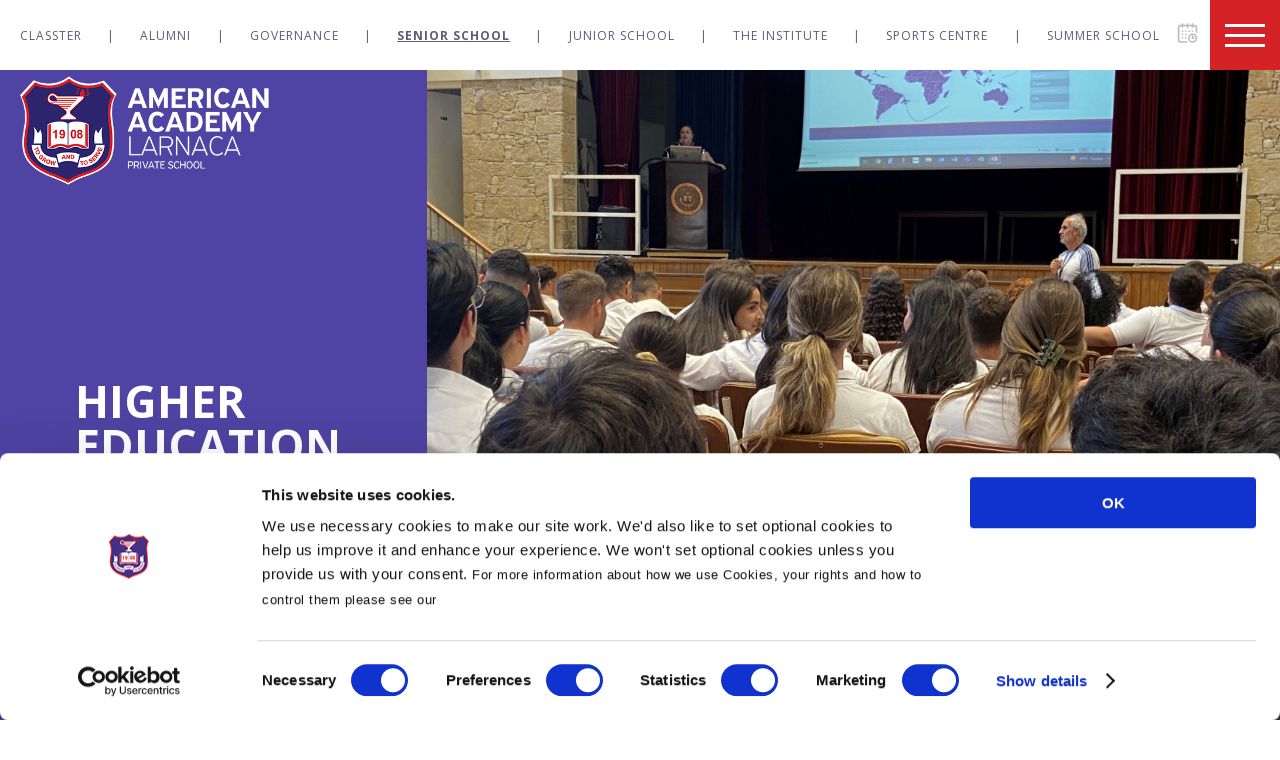

--- FILE ---
content_type: text/html; charset=UTF-8
request_url: https://www.academy.ac.cy/senior-school/student-life/student-life-stories/higher-education-presentation/
body_size: 15152
content:
<!DOCTYPE html>
<html lang="en-US" prefix="og: http://ogp.me/ns#">
<head>
    	<!-- Important for Header -->
	<meta charset="UTF-8">
	<meta name="viewport" content="width=device-width, initial-scale=1">
	<script id="Cookiebot" src="https://consent.cookiebot.com/uc.js"   data-cbid="8260ef81-a15f-4937-a2ee-c12bc4f170a8" type="text/javascript" data-blockingmode="auto"></script><style>:root,::before,::after{--mec-color-skin: #40d9f1;--mec-color-skin-rgba-1: rgba(64, 217, 241, .25);--mec-color-skin-rgba-2: rgba(64, 217, 241, .5);--mec-color-skin-rgba-3: rgba(64, 217, 241, .75);--mec-color-skin-rgba-4: rgba(64, 217, 241, .11);--mec-container-normal-width: 1196px;--mec-container-large-width: 1690px;--mec-fes-main-color: #40d9f1;--mec-fes-main-color-rgba-1: rgba(64, 217, 241, 0.12);--mec-fes-main-color-rgba-2: rgba(64, 217, 241, 0.23);--mec-fes-main-color-rgba-3: rgba(64, 217, 241, 0.03);--mec-fes-main-color-rgba-4: rgba(64, 217, 241, 0.3);--mec-fes-main-color-rgba-5: rgb(64 217 241 / 7%);--mec-fes-main-color-rgba-6: rgba(64, 217, 241, 0.2);--mec-fluent-main-color: #ade7ff;--mec-fluent-main-color-rgba-1: rgba(173, 231, 255, 0.3);--mec-fluent-main-color-rgba-2: rgba(173, 231, 255, 0.8);--mec-fluent-main-color-rgba-3: rgba(173, 231, 255, 0.1);--mec-fluent-main-color-rgba-4: rgba(173, 231, 255, 0.2);--mec-fluent-main-color-rgba-5: rgba(173, 231, 255, 0.7);--mec-fluent-main-color-rgba-6: rgba(173, 231, 255, 0.7);--mec-fluent-bold-color: #00acf8;--mec-fluent-bg-hover-color: #ebf9ff;--mec-fluent-bg-color: #f5f7f8;--mec-fluent-second-bg-color: #d6eef9;}.mec-wrap, .mec-wrap div:not([class^="elementor-"]), .lity-container, .mec-wrap h1, .mec-wrap h2, .mec-wrap h3, .mec-wrap h4, .mec-wrap h5, .mec-wrap h6, .entry-content .mec-wrap h1, .entry-content .mec-wrap h2, .entry-content .mec-wrap h3, .entry-content .mec-wrap h4, .entry-content .mec-wrap h5, .entry-content .mec-wrap h6, .mec-wrap .mec-totalcal-box input[type="submit"], .mec-wrap .mec-totalcal-box .mec-totalcal-view span, .mec-agenda-event-title a, .lity-content .mec-events-meta-group-booking select, .lity-content .mec-book-ticket-variation h5, .lity-content .mec-events-meta-group-booking input[type="number"], .lity-content .mec-events-meta-group-booking input[type="text"], .lity-content .mec-events-meta-group-booking input[type="email"],.mec-organizer-item a, .mec-single-event .mec-events-meta-group-booking ul.mec-book-tickets-container li.mec-book-ticket-container label{ font-family: "Montserrat", -apple-system, BlinkMacSystemFont, "Segoe UI", Roboto, sans-serif;}.mec-event-content p, .mec-search-bar-result .mec-event-detail{ font-family: Roboto, sans-serif;} .mec-wrap .mec-totalcal-box input, .mec-wrap .mec-totalcal-box select, .mec-checkboxes-search .mec-searchbar-category-wrap, .mec-wrap .mec-totalcal-box .mec-totalcal-view span{ font-family: "Roboto", Helvetica, Arial, sans-serif; }.mec-event-grid-modern .event-grid-modern-head .mec-event-day, .mec-event-list-minimal .mec-time-details, .mec-event-list-minimal .mec-event-detail, .mec-event-list-modern .mec-event-detail, .mec-event-grid-minimal .mec-time-details, .mec-event-grid-minimal .mec-event-detail, .mec-event-grid-simple .mec-event-detail, .mec-event-cover-modern .mec-event-place, .mec-event-cover-clean .mec-event-place, .mec-calendar .mec-event-article .mec-localtime-details div, .mec-calendar .mec-event-article .mec-event-detail, .mec-calendar.mec-calendar-daily .mec-calendar-d-top h2, .mec-calendar.mec-calendar-daily .mec-calendar-d-top h3, .mec-toggle-item-col .mec-event-day, .mec-weather-summary-temp{ font-family: "Roboto", sans-serif; } .mec-fes-form, .mec-fes-list, .mec-fes-form input, .mec-event-date .mec-tooltip .box, .mec-event-status .mec-tooltip .box, .ui-datepicker.ui-widget, .mec-fes-form button[type="submit"].mec-fes-sub-button, .mec-wrap .mec-timeline-events-container p, .mec-wrap .mec-timeline-events-container h4, .mec-wrap .mec-timeline-events-container div, .mec-wrap .mec-timeline-events-container a, .mec-wrap .mec-timeline-events-container span{ font-family: -apple-system, BlinkMacSystemFont, "Segoe UI", Roboto, sans-serif !important; }</style>
<!-- Search Engine Optimization by Rank Math - https://s.rankmath.com/home -->
<title>Higher Education Presentation - American Academy Larnaca</title>
<meta name="robots" content="index, follow, max-snippet:-1, max-video-preview:-1, max-image-preview:large"/>
<link rel="canonical" href="https://www.academy.ac.cy/senior-school/student-life/student-life-stories/higher-education-presentation/" />
<meta property="og:locale" content="en_US">
<meta property="og:type" content="article">
<meta property="og:title" content="Higher Education Presentation - American Academy Larnaca">
<meta property="og:url" content="https://www.academy.ac.cy/senior-school/student-life/student-life-stories/higher-education-presentation/">
<meta property="og:site_name" content="American Academy Larnaca">
<meta property="og:updated_time" content="2022-09-16T10:22:26+03:00">
<meta property="og:image" content="https://www.academy.ac.cy/wp-content/uploads/2022/09/5-1024x768.jpg">
<meta property="og:image:secure_url" content="https://www.academy.ac.cy/wp-content/uploads/2022/09/5-1024x768.jpg">
<meta property="og:image:width" content="1024">
<meta property="og:image:height" content="768">
<meta property="og:image:alt" content="Higher Education Presentation">
<meta property="og:image:type" content="image/jpeg">
<meta name="twitter:card" content="summary_large_image">
<meta name="twitter:title" content="Higher Education Presentation - American Academy Larnaca">
<meta name="twitter:image" content="https://www.academy.ac.cy/wp-content/uploads/2022/09/5-1024x768.jpg">
<!-- /Rank Math WordPress SEO plugin -->

<link rel='dns-prefetch' href='//code.jquery.com' />
<link rel='dns-prefetch' href='//fonts.googleapis.com' />
<link rel='dns-prefetch' href='//maxcdn.bootstrapcdn.com' />
<link rel='dns-prefetch' href='//cdn.linearicons.com' />
<link rel='dns-prefetch' href='//s.w.org' />
		<script type="text/javascript">
			window._wpemojiSettings = {"baseUrl":"https:\/\/s.w.org\/images\/core\/emoji\/12.0.0-1\/72x72\/","ext":".png","svgUrl":"https:\/\/s.w.org\/images\/core\/emoji\/12.0.0-1\/svg\/","svgExt":".svg","source":{"wpemoji":"https:\/\/www.academy.ac.cy\/wp-includes\/js\/wp-emoji.js?ver=5.4.18","twemoji":"https:\/\/www.academy.ac.cy\/wp-includes\/js\/twemoji.js?ver=5.4.18"}};
			/**
 * @output wp-includes/js/wp-emoji-loader.js
 */

( function( window, document, settings ) {
	var src, ready, ii, tests;

	// Create a canvas element for testing native browser support of emoji.
	var canvas = document.createElement( 'canvas' );
	var context = canvas.getContext && canvas.getContext( '2d' );

	/**
	 * Checks if two sets of Emoji characters render the same visually.
	 *
	 * @since 4.9.0
	 *
	 * @private
	 *
	 * @param {number[]} set1 Set of Emoji character codes.
	 * @param {number[]} set2 Set of Emoji character codes.
	 *
	 * @return {boolean} True if the two sets render the same.
	 */
	function emojiSetsRenderIdentically( set1, set2 ) {
		var stringFromCharCode = String.fromCharCode;

		// Cleanup from previous test.
		context.clearRect( 0, 0, canvas.width, canvas.height );
		context.fillText( stringFromCharCode.apply( this, set1 ), 0, 0 );
		var rendered1 = canvas.toDataURL();

		// Cleanup from previous test.
		context.clearRect( 0, 0, canvas.width, canvas.height );
		context.fillText( stringFromCharCode.apply( this, set2 ), 0, 0 );
		var rendered2 = canvas.toDataURL();

		return rendered1 === rendered2;
	}

	/**
	 * Detects if the browser supports rendering emoji or flag emoji.
	 *
	 * Flag emoji are a single glyph made of two characters, so some browsers
	 * (notably, Firefox OS X) don't support them.
	 *
	 * @since 4.2.0
	 *
	 * @private
	 *
	 * @param {string} type Whether to test for support of "flag" or "emoji".
	 *
	 * @return {boolean} True if the browser can render emoji, false if it cannot.
	 */
	function browserSupportsEmoji( type ) {
		var isIdentical;

		if ( ! context || ! context.fillText ) {
			return false;
		}

		/*
		 * Chrome on OS X added native emoji rendering in M41. Unfortunately,
		 * it doesn't work when the font is bolder than 500 weight. So, we
		 * check for bold rendering support to avoid invisible emoji in Chrome.
		 */
		context.textBaseline = 'top';
		context.font = '600 32px Arial';

		switch ( type ) {
			case 'flag':
				/*
				 * Test for Transgender flag compatibility. This flag is shortlisted for the Emoji 13 spec,
				 * but has landed in Twemoji early, so we can add support for it, too.
				 *
				 * To test for support, we try to render it, and compare the rendering to how it would look if
				 * the browser doesn't render it correctly (white flag emoji + transgender symbol).
				 */
				isIdentical = emojiSetsRenderIdentically(
					[ 0x1F3F3, 0xFE0F, 0x200D, 0x26A7, 0xFE0F ],
					[ 0x1F3F3, 0xFE0F, 0x200B, 0x26A7, 0xFE0F ]
				);

				if ( isIdentical ) {
					return false;
				}

				/*
				 * Test for UN flag compatibility. This is the least supported of the letter locale flags,
				 * so gives us an easy test for full support.
				 *
				 * To test for support, we try to render it, and compare the rendering to how it would look if
				 * the browser doesn't render it correctly ([U] + [N]).
				 */
				isIdentical = emojiSetsRenderIdentically(
					[ 0xD83C, 0xDDFA, 0xD83C, 0xDDF3 ],
					[ 0xD83C, 0xDDFA, 0x200B, 0xD83C, 0xDDF3 ]
				);

				if ( isIdentical ) {
					return false;
				}

				/*
				 * Test for English flag compatibility. England is a country in the United Kingdom, it
				 * does not have a two letter locale code but rather an five letter sub-division code.
				 *
				 * To test for support, we try to render it, and compare the rendering to how it would look if
				 * the browser doesn't render it correctly (black flag emoji + [G] + [B] + [E] + [N] + [G]).
				 */
				isIdentical = emojiSetsRenderIdentically(
					[ 0xD83C, 0xDFF4, 0xDB40, 0xDC67, 0xDB40, 0xDC62, 0xDB40, 0xDC65, 0xDB40, 0xDC6E, 0xDB40, 0xDC67, 0xDB40, 0xDC7F ],
					[ 0xD83C, 0xDFF4, 0x200B, 0xDB40, 0xDC67, 0x200B, 0xDB40, 0xDC62, 0x200B, 0xDB40, 0xDC65, 0x200B, 0xDB40, 0xDC6E, 0x200B, 0xDB40, 0xDC67, 0x200B, 0xDB40, 0xDC7F ]
				);

				return ! isIdentical;
			case 'emoji':
				/*
				 * Love is love.
				 *
				 * To test for Emoji 12 support, try to render a new emoji: men holding hands, with different skin
				 * tone modifiers.
				 *
				 * When updating this test for future Emoji releases, ensure that individual emoji that make up the
				 * sequence come from older emoji standards.
				 */
				isIdentical = emojiSetsRenderIdentically(
					[0xD83D, 0xDC68, 0xD83C, 0xDFFE, 0x200D, 0xD83E, 0xDD1D, 0x200D, 0xD83D, 0xDC68, 0xD83C, 0xDFFC],
					[0xD83D, 0xDC68, 0xD83C, 0xDFFE, 0x200B, 0xD83E, 0xDD1D, 0x200B, 0xD83D, 0xDC68, 0xD83C, 0xDFFC]
				);

				return ! isIdentical;
		}

		return false;
	}

	/**
	 * Adds a script to the head of the document.
	 *
	 * @ignore
	 *
	 * @since 4.2.0
	 *
	 * @param {Object} src The url where the script is located.
	 * @return {void}
	 */
	function addScript( src ) {
		var script = document.createElement( 'script' );

		script.src = src;
		script.defer = script.type = 'text/javascript';
		document.getElementsByTagName( 'head' )[0].appendChild( script );
	}

	tests = Array( 'flag', 'emoji' );

	settings.supports = {
		everything: true,
		everythingExceptFlag: true
	};

	/*
	 * Tests the browser support for flag emojis and other emojis, and adjusts the
	 * support settings accordingly.
	 */
	for( ii = 0; ii < tests.length; ii++ ) {
		settings.supports[ tests[ ii ] ] = browserSupportsEmoji( tests[ ii ] );

		settings.supports.everything = settings.supports.everything && settings.supports[ tests[ ii ] ];

		if ( 'flag' !== tests[ ii ] ) {
			settings.supports.everythingExceptFlag = settings.supports.everythingExceptFlag && settings.supports[ tests[ ii ] ];
		}
	}

	settings.supports.everythingExceptFlag = settings.supports.everythingExceptFlag && ! settings.supports.flag;

	// Sets DOMReady to false and assigns a ready function to settings.
	settings.DOMReady = false;
	settings.readyCallback = function() {
		settings.DOMReady = true;
	};

	// When the browser can not render everything we need to load a polyfill.
	if ( ! settings.supports.everything ) {
		ready = function() {
			settings.readyCallback();
		};

		/*
		 * Cross-browser version of adding a dom ready event.
		 */
		if ( document.addEventListener ) {
			document.addEventListener( 'DOMContentLoaded', ready, false );
			window.addEventListener( 'load', ready, false );
		} else {
			window.attachEvent( 'onload', ready );
			document.attachEvent( 'onreadystatechange', function() {
				if ( 'complete' === document.readyState ) {
					settings.readyCallback();
				}
			} );
		}

		src = settings.source || {};

		if ( src.concatemoji ) {
			addScript( src.concatemoji );
		} else if ( src.wpemoji && src.twemoji ) {
			addScript( src.twemoji );
			addScript( src.wpemoji );
		}
	}

} )( window, document, window._wpemojiSettings );
		</script>
		<style type="text/css">
img.wp-smiley,
img.emoji {
	display: inline !important;
	border: none !important;
	box-shadow: none !important;
	height: 1em !important;
	width: 1em !important;
	margin: 0 .07em !important;
	vertical-align: -0.1em !important;
	background: none !important;
	padding: 0 !important;
}
</style>
	<link rel='stylesheet' id='mec-select2-style-css'  href='https://www.academy.ac.cy/wp-content/plugins/modern-events-calendar-lite_new/assets/packages/select2/select2.min.css?ver=7.4.0.1769232709' type='text/css' media='all' />
<link rel='stylesheet' id='mec-font-icons-css'  href='https://www.academy.ac.cy/wp-content/plugins/modern-events-calendar-lite_new/assets/css/iconfonts.css?ver=5.4.18' type='text/css' media='all' />
<link rel='stylesheet' id='mec-frontend-style-css'  href='https://www.academy.ac.cy/wp-content/plugins/modern-events-calendar-lite_new/assets/css/frontend.min.css?ver=7.4.0.1769232709' type='text/css' media='all' />
<link rel='stylesheet' id='mec-tooltip-style-css'  href='https://www.academy.ac.cy/wp-content/plugins/modern-events-calendar-lite_new/assets/packages/tooltip/tooltip.css?ver=5.4.18' type='text/css' media='all' />
<link rel='stylesheet' id='mec-tooltip-shadow-style-css'  href='https://www.academy.ac.cy/wp-content/plugins/modern-events-calendar-lite_new/assets/packages/tooltip/tooltipster-sideTip-shadow.min.css?ver=5.4.18' type='text/css' media='all' />
<link rel='stylesheet' id='featherlight-css'  href='https://www.academy.ac.cy/wp-content/plugins/modern-events-calendar-lite_new/assets/packages/featherlight/featherlight.css?ver=5.4.18' type='text/css' media='all' />
<link rel='stylesheet' id='mec-google-fonts-css'  href='//fonts.googleapis.com/css?family=Montserrat%3A400%2C700%7CRoboto%3A100%2C300%2C400%2C700&#038;ver=5.4.18' type='text/css' media='all' />
<link rel='stylesheet' id='mec-lity-style-css'  href='https://www.academy.ac.cy/wp-content/plugins/modern-events-calendar-lite_new/assets/packages/lity/lity.min.css?ver=5.4.18' type='text/css' media='all' />
<link rel='stylesheet' id='mec-general-calendar-style-css'  href='https://www.academy.ac.cy/wp-content/plugins/modern-events-calendar-lite_new/assets/css/mec-general-calendar.css?ver=5.4.18' type='text/css' media='all' />
<link rel='stylesheet' id='wp-block-library-css'  href='https://www.academy.ac.cy/wp-includes/css/dist/block-library/style.css?ver=5.4.18' type='text/css' media='all' />
<link rel='stylesheet' id='da-css-css'  href='https://www.academy.ac.cy/wp-content/themes/americanacademy/css/da.css?ver=5.4.18' type='text/css' media='all' />
<link rel='stylesheet' id='cookiebot-css-css'  href='https://www.academy.ac.cy/wp-content/themes/americanacademy/css/cookiebot.css?ver=5.4.18' type='text/css' media='all' />
<link rel='stylesheet' id='owlcarousel-css-css'  href='https://www.academy.ac.cy/wp-content/themes/americanacademy/js/owlcarousel/assets/owl.carousel.min.css?ver=5.4.18' type='text/css' media='all' />
<link rel='stylesheet' id='owlcarousel-default-css-css'  href='https://www.academy.ac.cy/wp-content/themes/americanacademy/js/owlcarousel/assets/owl.theme.default.min.css?ver=5.4.18' type='text/css' media='all' />
<link rel='stylesheet' id='datepicker-css-css'  href='https://www.academy.ac.cy/wp-content/themes/americanacademy/css/datepicker.css?ver=5.4.18' type='text/css' media='all' />
<link rel='stylesheet' id='slick-slider-css-css'  href='https://www.academy.ac.cy/wp-content/themes/americanacademy/js/slick/slick.css?ver=5.4.18' type='text/css' media='all' />
<link rel='stylesheet' id='slick-theme-css-css'  href='https://www.academy.ac.cy/wp-content/themes/americanacademy/js/slick/slick-theme.css?ver=5.4.18' type='text/css' media='all' />
<link rel='stylesheet' id='master-css-css'  href='https://www.academy.ac.cy/wp-content/themes/americanacademy/css/cache/master_main.css?ver=5.4.18' type='text/css' media='all' />
<link rel='stylesheet' id='wp-forms-overwrite-css-css'  href='https://www.academy.ac.cy/wp-content/themes/americanacademy/css/wp-forms.css?ver=5.4.18' type='text/css' media='all' />
<link rel='stylesheet' id='events-calendar-overwrite-css-css'  href='https://www.academy.ac.cy/wp-content/themes/americanacademy/css/events-calendar.css?ver=5.4.18' type='text/css' media='all' />
<link rel='stylesheet' id='front-page-overwrite-css-css'  href='https://www.academy.ac.cy/wp-content/themes/americanacademy/css/frond-page.css?ver=5.4.18' type='text/css' media='all' />
<link rel='stylesheet' id='entrance-page-overwrite-css-css'  href='https://www.academy.ac.cy/wp-content/themes/americanacademy/css/entrance.css?ver=5.4.18' type='text/css' media='all' />
<link rel='stylesheet' id='font-awesome-css'  href='//maxcdn.bootstrapcdn.com/font-awesome/4.7.0/css/font-awesome.min.css?ver=5.4.18' type='text/css' media='all' />
<link rel='stylesheet' id='linearicons-icons-css'  href='//cdn.linearicons.com/free/1.0.0/icon-font.min.css?ver=5.4.18' type='text/css' media='all' />
<link rel='stylesheet' id='americanacademy_style-css'  href='https://www.academy.ac.cy/wp-content/themes/americanacademy/style.css?ver=5.4.18' type='text/css' media='all' />
<script type='text/javascript' src='https://code.jquery.com/jquery-3.7.1.min.js?ver=3.7.1'></script>
<script type='text/javascript' src='https://www.academy.ac.cy/wp-content/plugins/modern-events-calendar-lite_new/assets/js/mec-general-calendar.js?ver=7.4.0.1769232709'></script>
<script type='text/javascript' src='https://www.academy.ac.cy/wp-content/plugins/modern-events-calendar-lite_new/assets/packages/tooltip/tooltip.js?ver=7.4.0.1769232709'></script>
<script type='text/javascript'>
/* <![CDATA[ */
var mecdata = {"day":"day","days":"days","hour":"hour","hours":"hours","minute":"minute","minutes":"minutes","second":"second","seconds":"seconds","next":"Next","prev":"Prev","elementor_edit_mode":"no","recapcha_key":"","ajax_url":"https:\/\/www.academy.ac.cy\/wp-admin\/admin-ajax.php","fes_nonce":"ef7e221888","fes_thankyou_page_time":"2000","fes_upload_nonce":"f262b4126e","current_year":"2026","current_month":"01","datepicker_format":"yy-mm-dd"};
/* ]]> */
</script>
<script type='text/javascript' src='https://www.academy.ac.cy/wp-content/plugins/modern-events-calendar-lite_new/assets/js/frontend.js?ver=7.4.0.1769232709'></script>
<script type='text/javascript' src='https://www.academy.ac.cy/wp-content/plugins/modern-events-calendar-lite_new/assets/js/events.js?ver=7.4.0.1769232709'></script>
<script type='text/javascript' src='https://code.jquery.com/jquery-migrate-3.4.1.min.js?ver=3.4.1'></script>
<link rel='https://api.w.org/' href='https://www.academy.ac.cy/wp-json/' />
<link rel="EditURI" type="application/rsd+xml" title="RSD" href="https://www.academy.ac.cy/xmlrpc.php?rsd" />
<link rel="wlwmanifest" type="application/wlwmanifest+xml" href="https://www.academy.ac.cy/wp-includes/wlwmanifest.xml" /> 
<meta name="generator" content="WordPress 5.4.18" />
<link rel='shortlink' href='https://www.academy.ac.cy/?p=7834' />
<link rel="alternate" type="application/json+oembed" href="https://www.academy.ac.cy/wp-json/oembed/1.0/embed?url=https%3A%2F%2Fwww.academy.ac.cy%2Fsenior-school%2Fstudent-life%2Fstudent-life-stories%2Fhigher-education-presentation%2F" />
<link rel="alternate" type="text/xml+oembed" href="https://www.academy.ac.cy/wp-json/oembed/1.0/embed?url=https%3A%2F%2Fwww.academy.ac.cy%2Fsenior-school%2Fstudent-life%2Fstudent-life-stories%2Fhigher-education-presentation%2F&#038;format=xml" />
<style id="wplmi-inline-css" type="text/css"> span.wplmi-user-avatar { width: 16px;display: inline-block !important;flex-shrink: 0; } img.wplmi-elementor-avatar { border-radius: 100%;margin-right: 3px; } 

</style>
            <style>
            #video-pop-up,
            #tour-pop-up {
                background-image: url('https://www.academy.ac.cy/wp-content/uploads/2021/12/L04476-AMERICANACADEMY-SocialMediaBanners-SocialMediaBanners-V04-1920x946-Ribbon.jpg');
            }
        </style>
            <style>
            @media only screen and (max-height:1400px) and (max-width:1400px) {
                #video-pop-up,
                #tour-pop-up {
                    background-image: url('https://www.academy.ac.cy/wp-content/uploads/2021/12/L04476-AMERICANACADEMY-SocialMediaBanners-SocialMediaBanners-V04-1450x1450-Ribbon.jpg');
                }
            }
        </style>
            <style>
            @media only screen and (max-height:700px) and (max-width:700px) {
                #video-pop-up,
                #tour-pop-up {
                    background-image: url('https://www.academy.ac.cy/wp-content/uploads/2021/12/L04476-AMERICANACADEMY-SocialMediaBanners-SocialMediaBanners-V04-750x750-Ribbon.jpg');
                }
            }
        </style>
        <!-- Google Tag Manager -->
    <script>(function(w,d,s,l,i){w[l]=w[l]||[];w[l].push({'gtm.start':
                new Date().getTime(),event:'gtm.js'});var f=d.getElementsByTagName(s)[0],
            j=d.createElement(s),dl=l!='dataLayer'?'&l='+l:'';j.async=true;j.src=
            'https://www.googletagmanager.com/gtm.js?id='+i+dl;f.parentNode.insertBefore(j,f);
        })(window,document,'script','dataLayer','GTM-NSPKPPT');</script>
    <!-- End Google Tag Manager -->
    <!-- Global site tag (gtag.js) - Google Analytics -->
    <script async src="https://www.googletagmanager.com/gtag/js?id=UA-104923321-1"></script>
    <script>
        window.dataLayer = window.dataLayer || [];
        function gtag(){dataLayer.push(arguments);}
        gtag('js', new Date());

        gtag('config', 'UA-104923321-1');
    </script>
    <!-- End Global site tag (gtag.js) - Google Analytics -->
    <!-- Global site tag (gtag.js) - Google Ads: 630568690 -->
    <script async src="https://www.googletagmanager.com/gtag/js?id=AW-630568690"></script>
    <script>
        window.dataLayer = window.dataLayer || [];
        function gtag(){dataLayer.push(arguments);}
        gtag('js', new Date());

        gtag('config', 'AW-630568690');
    </script>
    <!-- End Global site tag (gtag.js) - Google Ads: 630568690 -->
    <!-- Facebook Pixel Code -->
    <script>
        !function(f,b,e,v,n,t,s)
        {if(f.fbq)return;n=f.fbq=function(){n.callMethod?
            n.callMethod.apply(n,arguments):n.queue.push(arguments)};
            if(!f._fbq)f._fbq=n;n.push=n;n.loaded=!0;n.version='2.0';
            n.queue=[];t=b.createElement(e);t.async=!0;
            t.src=v;s=b.getElementsByTagName(e)[0];
            s.parentNode.insertBefore(t,s)}(window,document,'script',
            'https://connect.facebook.net/en_US/fbevents.js');
        fbq('init', '2283143248500802');
        fbq('track', 'PageView');
                    </script>
    <noscript>
        <img height="1" width="1" src="https://www.facebook.com/tr?id=2283143248500802&ev=PageView&noscript=1"/>
    </noscript>
    <!-- End Facebook Pixel Code -->
    <!--  Start LinkedIn -->
    <script type="text/javascript"> _linkedin_partner_id = "2248281"; window._linkedin_data_partner_ids = window._linkedin_data_partner_ids || []; window._linkedin_data_partner_ids.push(_linkedin_partner_id); </script><script type="text/javascript"> (function(){var s = document.getElementsByTagName("script")[0]; var b = document.createElement("script"); b.type = "text/javascript";b.async = true; b.src = "https://snap.licdn.com/li.lms-analytics/insight.min.js"; s.parentNode.insertBefore(b, s);})(); </script> <noscript> <img height="1" width="1" style="display:none;" alt="" src="https://px.ads.linkedin.com/collect/?pid=2248281&fmt=gif" /> </noscript>
    <!--  End LinkedIn -->
    <!--  Start Mailchimp -->
    <script id="mcjs">!function(c,h,i,m,p){m=c.createElement(h),p=c.getElementsByTagName(h)[0],m.async=1,m.src=i,p.parentNode.insertBefore(m,p)}(document,"script","https://chimpstatic.com/mcjs-connected/js/users/e0f1a0c05a275f57b2b06198b/66263dfa71779e9034e5f8cd5.js");</script>
    <!--  End Mailchimp -->
    <meta name="google-site-verification" content="r99Zs8hLTyxyTdBzHzZt7eO00oUXgncr9f8FxE61SZI">
    <meta name="format-detection" content="telephone=no"/>

    <link rel="icon" href="https://www.academy.ac.cy/wp-content/uploads/2020/07/cropped-favicon-32x32.png" sizes="32x32" />
<link rel="icon" href="https://www.academy.ac.cy/wp-content/uploads/2020/07/cropped-favicon-192x192.png" sizes="192x192" />
<link rel="apple-touch-icon" href="https://www.academy.ac.cy/wp-content/uploads/2020/07/cropped-favicon-180x180.png" />
<meta name="msapplication-TileImage" content="https://www.academy.ac.cy/wp-content/uploads/2020/07/cropped-favicon-270x270.png" />
</head>
<body class="story-template-default single single-story postid-7834 mec-theme-americanacademy">
    <!-- Google Tag Manager (noscript) -->
    <noscript><iframe src="https://www.googletagmanager.com/ns.html?id=GTM-NSPKPPT" height="0" width="0" style="display:none;visibility:hidden"></iframe></noscript>
    <!-- End Google Tag Manager (noscript) -->
    <a onclick="javascript: Cookiebot.renew()" class="renew-cookiebot"><img src="https://www.academy.ac.cy/wp-content/themes/americanacademy/images/cookies.png" alt=""></a>
  <header>
           <div class="header-departments">
              <nav class="departments-header-menu-list">
          <ul>
                          <li>
                <a href="https://www.academy.ac.cy/classter/">Classter</a>
              </li>
              <li class="departments-header-menu-list-divider">
                |
              </li>
                          <li>
                <a href="https://www.academy.ac.cy/alumni/">Alumni</a>
              </li>
              <li class="departments-header-menu-list-divider">
                |
              </li>
                          <li>
                <a href="https://www.academy.ac.cy/governance/">Governance</a>
              </li>
              <li class="departments-header-menu-list-divider">
                |
              </li>
                          <li class="active">
                <a href="https://www.academy.ac.cy/senior-school/">Senior School</a>
              </li>
              <li class="departments-header-menu-list-divider">
                |
              </li>
                          <li>
                <a href="https://www.academy.ac.cy/junior-school/">Junior School</a>
              </li>
              <li class="departments-header-menu-list-divider">
                |
              </li>
                          <li>
                <a href="https://www.academy.ac.cy/institute/">The Institute</a>
              </li>
              <li class="departments-header-menu-list-divider">
                |
              </li>
                          <li>
                <a href="https://www.academy.ac.cy/sports-academy/">Sports Centre</a>
              </li>
              <li class="departments-header-menu-list-divider">
                |
              </li>
                          <li>
                <a href="https://www.academy.ac.cy/summer-school/">Summer School</a>
              </li>
              <li class="departments-header-menu-list-divider">
                |
              </li>
                      </ul>
        </nav>
        <a class="header-calendar-link" href="https://www.academy.ac.cy/calendar/?date=month"><img src="https://www.academy.ac.cy/wp-content/themes/americanacademy/images/calendar-ic.svg" alt=""></a>
          </div>
	  <div class="header-breadcrumb"><div class="grid"><a href="https://www.academy.ac.cy/"><span class="desktop">Homepage</span><span class="mobile"><img src="https://www.academy.ac.cy/wp-content/themes/americanacademy/images/home-ic.svg" alt=""></span></a><span class="breadcrumb-divider">/</span><a href="https://www.academy.ac.cy/senior-school/">Senior School</a><span class="breadcrumb-divider">/</span><a href="https://www.academy.ac.cy/senior-school/student-life/">Student Life</a><span class="breadcrumb-divider">/</span><a href="https://www.academy.ac.cy/senior-school/student-life/student-life-stories/">Student Life Stories</a><span class="breadcrumb-divider">/</span><span class="active">Higher Education Presentation</span><a class="breadcrumb-calendar-link" href="https://www.academy.ac.cy/calendar/?date=month"><img src="https://www.academy.ac.cy/wp-content/themes/americanacademy/images/calendar-ic.svg" alt=""></a></div></div>    <div class="megamenu-menu-open">
      <div class="menu-icons-inside">
        <div class="menu-icon menu-icon-main">
          <span class="menu-icon-create"></span>
        </div>
      </div>
    </div>
       <div class="header-logo">
      <div class="columns">
        <div class="screen-33 tablet-50 phone-100">
          <div class="grid-xsmall">
            <a href="https://www.academy.ac.cy">
                              <img src="https://www.academy.ac.cy/wp-content/themes/americanacademy/images/logo-white.png" alt="">
                          </a>
          </div>
        </div>
      </div>
    </div>
  </header>
<div class="inc-section megamenu-section">
	<div class="megamenu">
    <div class="megamenu-menu-close">
      <div class="menu-icons-inside">
        <div class="menu-icon menu-icon-main">
          <span class="menu-icon-create"></span>
        </div>
      </div>
    </div>
		<div class="megamenu-top">
			<div class="columns">
				<div class="screen-35 tablet-100 phone-100 megamenu-top-left">
          <div class="grid-left-small">
            <div class="megamenu-logo">
              <a href="https://www.academy.ac.cy">
                <img src="https://www.academy.ac.cy/wp-content/themes/americanacademy/images/logo.png" alt="">
              </a>
            </div>
          </div>
				</div>
				<div class="screen-65 tablet-100 phone-100 megamenu-top-right hide-tablet hide-phone">
					<div class="columns flex-wrap">
						<div class="megamenu-top-menu">
							<ul>
                								                  <li>
                    <a href="https://www.academy.ac.cy/calendar/" target="_self">
                      <span class="hide-phone"><img src="https://www.academy.ac.cy/wp-content/themes/americanacademy/images/small-calendar-ic.svg"> Calendar</span>
                      <span class="hide-screen hide-tablet show-phone">
                        <img src="https://www.academy.ac.cy/wp-content/themes/americanacademy/images/small-calendar-ic.svg">                      </span>
                    </a>
                  </li>
																                  <li>
                    <a href="https://www.academy.ac.cy/senior-school/admissions/visit-our-school/" target="_self">
                      <span class="hide-phone"><img src="https://www.academy.ac.cy/wp-content/themes/americanacademy/images/tour-ic.svg"> Visit our School</span>
                      <span class="hide-screen hide-tablet show-phone">
                        <img src="https://www.academy.ac.cy/wp-content/themes/americanacademy/images/tour-ic.svg">                      </span>
                    </a>
                  </li>
															</ul>
						</div>
					</div>
				</div>
			</div>
		</div>
		<div class="megamenu-bottom">
			<div class="columns flex-wrap">
				<div class="screen-35 tablet-100 phone-100 megamenu-bottom-left">
					<div class="megamenu-main-menu">
            <ul>
                              <li data-rel="megamenu-image-dep-17158" style="-webkit-transition: all 0.45s ease; -moz-transition: all 0.45s ease; -o-transition: all 0.45s ease; transition: all 0.45s ease;">
	                                  <a href="https://www.academy.ac.cy/classter/">
                    Classter                  </a>
	                                                  </li>
                              <li class="page_item_has_children" data-rel="megamenu-image-dep-106" style="-webkit-transition: all 0.90s ease; -moz-transition: all 0.90s ease; -o-transition: all 0.90s ease; transition: all 0.90s ease;">
	                                    <span class="lnr lnr-chevron-left megamenu-main-menu-arrow prev"></span>
	                                  <a href="https://www.academy.ac.cy/alumni/">
                    Alumni                  </a>
	                                    <span class="lnr lnr-chevron-right megamenu-main-menu-arrow next"></span>
	                                                      <ul class="children">
		                  <li class="page_item page-item-1574"><a href="https://www.academy.ac.cy/alumni/history/">History</a></li>
<li class="page_item page-item-1575"><a href="https://www.academy.ac.cy/alumni/committee/">Committee</a></li>
<li class="page_item page-item-1577"><a href="https://www.academy.ac.cy/alumni/registration/">Become an Alumni Member</a></li>
<li class="page_item page-item-4373"><a href="https://www.academy.ac.cy/alumni/alumni-payment-methods-2/">Alumni Subscription Fee</a></li>
<li class="page_item page-item-7288"><a href="https://www.academy.ac.cy/alumni/alumni-stories/">Alumni Stories</a></li>
<li class="page_item page-item-16444 page_item_has_children"><a href="https://www.academy.ac.cy/alumni/agm/">ANNUAL GENERAL MEETINGS</a>
<ul class='children'>
	<li class="page_item page-item-16637"><a href="https://www.academy.ac.cy/alumni/agm/annual-general-meeting-2025/">Annual General Meeting 2025</a></li>
	<li class="page_item page-item-13608"><a href="https://www.academy.ac.cy/alumni/agm/agm-2024/">Annual General Meeting 2024</a></li>
	<li class="page_item page-item-9190"><a href="https://www.academy.ac.cy/alumni/agm/annual-general-meeting-2023/">Annual General Meeting 2023</a></li>
	<li class="page_item page-item-7266"><a href="https://www.academy.ac.cy/alumni/agm/annual-general-meeting-2022/">Annual General Meeting 2022</a></li>
	<li class="page_item page-item-6361"><a href="https://www.academy.ac.cy/alumni/agm/alumni-agm-2021/">Annual General Meeting 2021</a></li>
	<li class="page_item page-item-4128"><a href="https://www.academy.ac.cy/alumni/agm/alumni-agm-2020/">Annual General Meeting 2020</a></li>
</ul>
</li>
<li class="page_item page-item-1580"><a href="https://www.academy.ac.cy/alumni/donate/">Donate</a></li>
                    </ul>
                                  </li>
                              <li class="page_item_has_children" data-rel="megamenu-image-dep-67" style="-webkit-transition: all 1.35s ease; -moz-transition: all 1.35s ease; -o-transition: all 1.35s ease; transition: all 1.35s ease;">
	                                    <span class="lnr lnr-chevron-left megamenu-main-menu-arrow prev"></span>
	                                  <a href="https://www.academy.ac.cy/governance/">
                    Governance                  </a>
	                                    <span class="lnr lnr-chevron-right megamenu-main-menu-arrow next"></span>
	                                                      <ul class="children">
		                  <li class="page_item page-item-1607"><a href="https://www.academy.ac.cy/governance/history/">History</a></li>
<li class="page_item page-item-1604"><a href="https://www.academy.ac.cy/governance/mission-vision-values/">MISSION, VISION &amp; VALUES</a></li>
<li class="page_item page-item-1605"><a href="https://www.academy.ac.cy/governance/board-of-directors/">Board of Directors</a></li>
<li class="page_item page-item-3114"><a href="https://www.academy.ac.cy/governance/people/">People</a></li>
<li class="page_item page-item-6795"><a href="https://www.academy.ac.cy/governance/corporate-environmental-statement/">Health, Safety and Environmental Management System</a></li>
<li class="page_item page-item-6914"><a href="https://www.academy.ac.cy/governance/christmas-devotional/">Christmas Devotional</a></li>
<li class="page_item page-item-7296"><a href="https://www.academy.ac.cy/governance/easter-devotional/">Easter Devotional</a></li>
                    </ul>
                                  </li>
                              <li class="page_item_has_children" data-rel="megamenu-image-dep-72" style="-webkit-transition: all 1.80s ease; -moz-transition: all 1.80s ease; -o-transition: all 1.80s ease; transition: all 1.80s ease;">
	                                    <span class="lnr lnr-chevron-left megamenu-main-menu-arrow prev"></span>
	                                  <a href="https://www.academy.ac.cy/senior-school/">
                    Senior School                  </a>
	                                    <span class="lnr lnr-chevron-right megamenu-main-menu-arrow next"></span>
	                                                      <ul class="children">
		                  <li class="page_item page-item-5093"><a href="https://www.academy.ac.cy/senior-school/principals-message/">Principal&#8217;s Welcome Message</a></li>
<li class="page_item page-item-74 page_item_has_children"><a href="https://www.academy.ac.cy/senior-school/admissions/">Admissions</a>
<ul class='children'>
	<li class="page_item page-item-305 page_item_has_children"><a href="https://www.academy.ac.cy/senior-school/admissions/year-1-english/">Year 1 (English)</a></li>
	<li class="page_item page-item-6878 page_item_has_children"><a href="https://www.academy.ac.cy/senior-school/admissions/year-1-greek/">Year 1 (Greek)</a></li>
	<li class="page_item page-item-309"><a href="https://www.academy.ac.cy/senior-school/admissions/year-2/">Year 2</a></li>
	<li class="page_item page-item-311"><a href="https://www.academy.ac.cy/senior-school/admissions/year-3/">Year 3</a></li>
	<li class="page_item page-item-313"><a href="https://www.academy.ac.cy/senior-school/admissions/year-4/">Year 4</a></li>
	<li class="page_item page-item-315"><a href="https://www.academy.ac.cy/senior-school/admissions/year-6/">Year 6</a></li>
	<li class="page_item page-item-5007"><a href="https://www.academy.ac.cy/senior-school/admissions/entrance-exams/">Admissions Results</a></li>
</ul>
</li>
<li class="page_item page-item-13770"><a href="https://www.academy.ac.cy/senior-school/2024-25-planner/">2025-26 School Academic Calendar</a></li>
<li class="page_item page-item-78 page_item_has_children"><a href="https://www.academy.ac.cy/senior-school/academics/">Academics</a>
<ul class='children'>
	<li class="page_item page-item-408"><a href="https://www.academy.ac.cy/senior-school/academics/curriculum/">Curriculum</a></li>
	<li class="page_item page-item-83 page_item_has_children"><a href="https://www.academy.ac.cy/senior-school/academics/pastoral-support/">Pastoral Support</a></li>
	<li class="page_item page-item-85 page_item_has_children"><a href="https://www.academy.ac.cy/senior-school/academics/counseling/">Academic Counselling</a></li>
	<li class="page_item page-item-555"><a href="https://www.academy.ac.cy/senior-school/academics/faculties/">Faculties</a></li>
	<li class="page_item page-item-4440"><a href="https://www.academy.ac.cy/senior-school/academics/gradstories/">Gradstories</a></li>
</ul>
</li>
<li class="page_item page-item-88"><a href="https://www.academy.ac.cy/senior-school/our-people/">Our People</a></li>
<li class="page_item page-item-90 page_item_has_children"><a href="https://www.academy.ac.cy/senior-school/student-life/">Student Life</a>
<ul class='children'>
	<li class="page_item page-item-460 page_item_has_children"><a href="https://www.academy.ac.cy/senior-school/student-life/brotherhood/">Brotherhood Committee</a></li>
	<li class="page_item page-item-464 page_item_has_children"><a href="https://www.academy.ac.cy/senior-school/student-life/extra-curricular-programme/">Extra-Curricular Programme</a></li>
	<li class="page_item page-item-462 page_item_has_children"><a href="https://www.academy.ac.cy/senior-school/student-life/duke-of-edinburgh/">The Duke of Edinburgh&#8217;s International Award</a></li>
	<li class="page_item page-item-468 page_item_has_children"><a href="https://www.academy.ac.cy/senior-school/student-life/weir-camp/">Weir Camp</a></li>
	<li class="page_item page-item-470"><a href="https://www.academy.ac.cy/senior-school/student-life/student-life-stories/">Student Life Stories</a></li>
</ul>
</li>
<li class="page_item page-item-6765"><a href="https://www.academy.ac.cy/senior-school/greek-pathway/">ΕΛΛΗΝΙΚΗ ΣΧΟΛΗ</a></li>
<li class="page_item page-item-92"><a href="https://www.academy.ac.cy/senior-school/newsletters/">Newsletters</a></li>
<li class="page_item page-item-94"><a href="https://www.academy.ac.cy/senior-school/pta/">PTA</a></li>
<li class="page_item page-item-96"><a href="https://www.academy.ac.cy/senior-school/policies/">Policies</a></li>
<li class="page_item page-item-4139"><a href="https://www.academy.ac.cy/senior-school/senior-school-payment-methods/">Tuition Fees and Payment Methods</a></li>
                    </ul>
                                  </li>
                              <li class="page_item_has_children" data-rel="megamenu-image-dep-98" style="-webkit-transition: all 2.25s ease; -moz-transition: all 2.25s ease; -o-transition: all 2.25s ease; transition: all 2.25s ease;">
	                                    <span class="lnr lnr-chevron-left megamenu-main-menu-arrow prev"></span>
	                                  <a href="https://www.academy.ac.cy/junior-school/">
                    Junior School                  </a>
	                                    <span class="lnr lnr-chevron-right megamenu-main-menu-arrow next"></span>
	                                                      <ul class="children">
		                  <li class="page_item page-item-6633"><a href="https://www.academy.ac.cy/junior-school/headteachers-message/">Headteacher&#8217;s Welcome Message</a></li>
<li class="page_item page-item-1082 page_item_has_children"><a href="https://www.academy.ac.cy/junior-school/about-us/">About The Junior School</a>
<ul class='children'>
	<li class="page_item page-item-1094"><a href="https://www.academy.ac.cy/junior-school/about-us/history/">History Of The Junior School</a></li>
	<li class="page_item page-item-1096"><a href="https://www.academy.ac.cy/junior-school/about-us/meet-the-team/">Meet the Team</a></li>
	<li class="page_item page-item-1098"><a href="https://www.academy.ac.cy/junior-school/about-us/why-larnaca/">Why Larnaca</a></li>
	<li class="page_item page-item-1100"><a href="https://www.academy.ac.cy/junior-school/about-us/nursery/">Nursery &amp; Pre-School</a></li>
	<li class="page_item page-item-1102"><a href="https://www.academy.ac.cy/junior-school/about-us/facilities/">Facilities</a></li>
	<li class="page_item page-item-1084 page_item_has_children"><a href="https://www.academy.ac.cy/junior-school/about-us/admissions/">Admissions</a></li>
	<li class="page_item page-item-1104"><a href="https://www.academy.ac.cy/junior-school/about-us/library/">Library</a></li>
	<li class="page_item page-item-1106"><a href="https://www.academy.ac.cy/junior-school/about-us/ict/">ICT</a></li>
	<li class="page_item page-item-1108"><a href="https://www.academy.ac.cy/junior-school/about-us/transition-to-senior-school/">Transition to Senior School</a></li>
</ul>
</li>
<li class="page_item page-item-1086 page_item_has_children"><a href="https://www.academy.ac.cy/junior-school/learning-teaching/">Learning &amp; Teaching</a>
<ul class='children'>
	<li class="page_item page-item-1172"><a href="https://www.academy.ac.cy/junior-school/learning-teaching/curriculum-overview/">Curriculum Overview</a></li>
	<li class="page_item page-item-1174"><a href="https://www.academy.ac.cy/junior-school/learning-teaching/homework/">Homework</a></li>
	<li class="page_item page-item-1178"><a href="https://www.academy.ac.cy/junior-school/learning-teaching/early-years/">Early Years</a></li>
	<li class="page_item page-item-1180"><a href="https://www.academy.ac.cy/junior-school/learning-teaching/phase-1-g1-3/">Phase 1 (G1-3)</a></li>
	<li class="page_item page-item-1182"><a href="https://www.academy.ac.cy/junior-school/learning-teaching/phase-2-g4-6/">Phase 2 (G4-6)</a></li>
</ul>
</li>
<li class="page_item page-item-1088 page_item_has_children"><a href="https://www.academy.ac.cy/junior-school/parent-information-pta/">Parent Information / PTA</a>
<ul class='children'>
	<li class="page_item page-item-1188"><a href="https://www.academy.ac.cy/junior-school/parent-information-pta/equipment/">Equipment</a></li>
	<li class="page_item page-item-1190"><a href="https://www.academy.ac.cy/junior-school/parent-information-pta/school-holidays/">School Holidays</a></li>
	<li class="page_item page-item-1192"><a href="https://www.academy.ac.cy/junior-school/parent-information-pta/pta/">PTA</a></li>
	<li class="page_item page-item-1194"><a href="https://www.academy.ac.cy/junior-school/parent-information-pta/policies/">Policies</a></li>
</ul>
</li>
<li class="page_item page-item-4137"><a href="https://www.academy.ac.cy/junior-school/junior-school-payment-methods/">Tuition Fees and Payment Methods</a></li>
                    </ul>
                                  </li>
                              <li class="page_item_has_children" data-rel="megamenu-image-dep-100" style="-webkit-transition: all 2.70s ease; -moz-transition: all 2.70s ease; -o-transition: all 2.70s ease; transition: all 2.70s ease;">
	                                    <span class="lnr lnr-chevron-left megamenu-main-menu-arrow prev"></span>
	                                  <a href="https://www.academy.ac.cy/institute/">
                    The Institute                  </a>
	                                    <span class="lnr lnr-chevron-right megamenu-main-menu-arrow next"></span>
	                                                      <ul class="children">
		                  <li class="page_item page-item-1458 page_item_has_children"><a href="https://www.academy.ac.cy/institute/about-us/">About the Institute</a>
<ul class='children'>
	<li class="page_item page-item-1473"><a href="https://www.academy.ac.cy/institute/about-us/principals-welcome-message/">Principal&#8217;s Welcome Message</a></li>
	<li class="page_item page-item-1474"><a href="https://www.academy.ac.cy/institute/about-us/history/">History, Mission &amp; Vision</a></li>
	<li class="page_item page-item-1772"><a href="https://www.academy.ac.cy/institute/about-us/what-we-offer/">What We Offer</a></li>
	<li class="page_item page-item-1476"><a href="https://www.academy.ac.cy/institute/about-us/teachers/">Our Teachers &amp; Staff</a></li>
	<li class="page_item page-item-1773"><a href="https://www.academy.ac.cy/institute/about-us/testimonials/">Testimonials</a></li>
</ul>
</li>
<li class="page_item page-item-3123 page_item_has_children"><a href="https://www.academy.ac.cy/institute/programs-2/">Programmes of Study</a>
<ul class='children'>
	<li class="page_item page-item-7005"><a href="https://www.academy.ac.cy/institute/programs-2/preparation-for-university-entrance-exams/">Preparation for University Entrance Exams</a></li>
	<li class="page_item page-item-3247 page_item_has_children"><a href="https://www.academy.ac.cy/institute/programs-2/other-subjects/">Support Lessons &#8211; All Subjects</a></li>
	<li class="page_item page-item-3333"><a href="https://www.academy.ac.cy/institute/programs-2/aa-entrance-placement-exams/">AAL Entrance &amp; Placement Exams</a></li>
	<li class="page_item page-item-3246 page_item_has_children"><a href="https://www.academy.ac.cy/institute/programs-2/languages/">Languages</a></li>
	<li class="page_item page-item-3335"><a href="https://www.academy.ac.cy/institute/programs-2/junior-school-afternoon-program-jsap/">Junior School Afternoon Programme (JSAP)</a></li>
	<li class="page_item page-item-1506 page_item_has_children"><a href="https://www.academy.ac.cy/institute/programs-2/pagkypries-exetaseis/">Προετοιμασια για τις Παγκυπριες Εξετασεις</a></li>
	<li class="page_item page-item-1507"><a href="https://www.academy.ac.cy/institute/programs-2/special-education-needs-sen-lru/">SPECIAL EDUCATIONAL NEEDS (SEN) Assessment Centre</a></li>
</ul>
</li>
<li class="page_item page-item-3124"><a href="https://www.academy.ac.cy/institute/recreational-activities/">Recreational Activities</a></li>
<li class="page_item page-item-1466"><a href="https://www.academy.ac.cy/institute/registration-and-information/">Registration &amp; Information</a></li>
<li class="page_item page-item-4842"><a href="https://www.academy.ac.cy/institute/certificate-online-courses/">Certificate Online Courses</a></li>
<li class="page_item page-item-4132"><a href="https://www.academy.ac.cy/institute/institute-payment-methods/">Payment Methods</a></li>
                    </ul>
                                  </li>
                              <li class="page_item_has_children" data-rel="megamenu-image-dep-104" style="-webkit-transition: all 3.15s ease; -moz-transition: all 3.15s ease; -o-transition: all 3.15s ease; transition: all 3.15s ease;">
	                                    <span class="lnr lnr-chevron-left megamenu-main-menu-arrow prev"></span>
	                                  <a href="https://www.academy.ac.cy/sports-academy/">
                    Sports Centre                  </a>
	                                    <span class="lnr lnr-chevron-right megamenu-main-menu-arrow next"></span>
	                                                      <ul class="children">
		                  <li class="page_item page-item-1786"><a href="https://www.academy.ac.cy/sports-academy/about-us/">About us</a></li>
<li class="page_item page-item-1787 page_item_has_children"><a href="https://www.academy.ac.cy/sports-academy/facilities/">Facilities</a>
<ul class='children'>
	<li class="page_item page-item-1797"><a href="https://www.academy.ac.cy/sports-academy/facilities/sports-card/">Sports Card</a></li>
	<li class="page_item page-item-6645"><a href="https://www.academy.ac.cy/sports-academy/facilities/indoor-2/">Indoor</a></li>
	<li class="page_item page-item-1798"><a href="https://www.academy.ac.cy/sports-academy/facilities/tennis-court/">Tennis Court</a></li>
	<li class="page_item page-item-1799"><a href="https://www.academy.ac.cy/sports-academy/facilities/futsal/">Futsal</a></li>
</ul>
</li>
<li class="page_item page-item-1792"><a href="https://www.academy.ac.cy/sports-academy/gallery/">Photo Gallery</a></li>
<li class="page_item page-item-4130"><a href="https://www.academy.ac.cy/sports-academy/sports-academy-payment-methods/">Payment Methods</a></li>
                    </ul>
                                  </li>
                              <li class="page_item_has_children" data-rel="megamenu-image-dep-102" style="-webkit-transition: all 3.60s ease; -moz-transition: all 3.60s ease; -o-transition: all 3.60s ease; transition: all 3.60s ease;">
	                                    <span class="lnr lnr-chevron-left megamenu-main-menu-arrow prev"></span>
	                                  <a href="https://www.academy.ac.cy/summer-school/">
                    Summer School                  </a>
	                                    <span class="lnr lnr-chevron-right megamenu-main-menu-arrow next"></span>
	                                                      <ul class="children">
		                  <li class="page_item page-item-1653 page_item_has_children"><a href="https://www.academy.ac.cy/summer-school/about-us/">About us</a>
<ul class='children'>
	<li class="page_item page-item-1882"><a href="https://www.academy.ac.cy/summer-school/about-us/welcoming-message/">Welcoming Message</a></li>
	<li class="page_item page-item-1884"><a href="https://www.academy.ac.cy/summer-school/about-us/why-choose-us/">Why Choose Us</a></li>
	<li class="page_item page-item-1888"><a href="https://www.academy.ac.cy/summer-school/about-us/facilities/">Facilities</a></li>
</ul>
</li>
<li class="page_item page-item-1654 page_item_has_children"><a href="https://www.academy.ac.cy/summer-school/our-activities/">Timetables</a>
<ul class='children'>
	<li class="page_item page-item-1892"><a href="https://www.academy.ac.cy/summer-school/our-activities/phase-one-5-7/">Ages 3-5.5</a></li>
	<li class="page_item page-item-1894"><a href="https://www.academy.ac.cy/summer-school/our-activities/phase-two-8-11/">Ages 6-9</a></li>
	<li class="page_item page-item-2435"><a href="https://www.academy.ac.cy/summer-school/our-activities/phase-three-12-14/">Ages 10-14</a></li>
</ul>
</li>
<li class="page_item page-item-1655 page_item_has_children"><a href="https://www.academy.ac.cy/summer-school/admissions/">Admissions</a>
<ul class='children'>
	<li class="page_item page-item-1908"><a href="https://www.academy.ac.cy/summer-school/admissions/useful-info/">General Information</a></li>
	<li class="page_item page-item-1900"><a href="https://www.academy.ac.cy/summer-school/admissions/registration-forms/">Registration Forms</a></li>
</ul>
</li>
<li class="page_item page-item-1656"><a href="https://www.academy.ac.cy/summer-school/photo-gallery/">Photo Gallery</a></li>
<li class="page_item page-item-4091"><a href="https://www.academy.ac.cy/summer-school/summer-school-payment-methods/">Payment Methods</a></li>
                    </ul>
                                  </li>
                          </ul>
					</div>
          <div class="megamenu-main-smallmenu">
            <ul>
              <li>
                <a href="https://www.academy.ac.cy/job-vacancies/">Vacancies</a>
              </li>
              <li>
                <a href="https://www.academy.ac.cy/tenders">Tenders</a>
              </li>
              <li>
                <a href="https://www.academy.ac.cy/visit-our-school">Visit Our School</a>
              </li>
              <li>
                <a href="https://www.academy.ac.cy/announcements/">Announcements</a>
              </li>
              <li>
                <a href="https://www.jccsmart.com/e-bill/23370026" target="_blank">Online Payments</a>
              </li>
            </ul>
          </div>
          <div class="megamenu-calendar bookshop">
            <a href="https://bookshop.academy.ac.cy/" target="_blank" class="megamenu-calendar-link">
              <img src="https://www.academy.ac.cy/wp-content/themes/americanacademy/images/bookshop-added-ic.svg" alt="">
              <span class="block">Bookshop</span>
            </a>
          </div>
          <div class="megamenu-calendar">
            <a href="https://www.academy.ac.cy/calendar/?date=month" class="megamenu-calendar-link">
              <img src="https://www.academy.ac.cy/wp-content/themes/americanacademy/images/calendar-ic.svg" alt="">
              <span class="block">Calendar</span>
            </a>
          </div>
          <div class="megamenu-social-media">
                          <a href="https://www.instagram.com/americanacademylarnaca/" target="_blank" class="megamenu-social-links">
                <i class="fa fa-instagram" aria-hidden="true"></i>
              </a>
            	                        <a href="https://www.facebook.com/americanacademylarnaca/" target="_blank" class="megamenu-social-links">
                <i class="fa fa-facebook-square" aria-hidden="true"></i>
              </a>
	                      <a href="https://www.linkedin.com/school/american-academy-larnaca/" target="_blank" class="megamenu-social-links">
              <i class="fa fa-linkedin-square" aria-hidden="true"></i>
            </a>
            <a href="https://www.youtube.com/channel/UC_BSChe0YwmlCpT8RbE4kJg" target="_blank" class="megamenu-social-links">
              <i class="fa fa-youtube-square" aria-hidden="true"></i>
            </a>
          </div>
				</div>
				<div class="screen-65 tablet-100 phone-100 megamenu-bottom-right hide-tablet hide-phone">
          					<div class="megamenu-image" style="background-image: url('https://www.academy.ac.cy/wp-content/uploads/2020/07/menu.jpg');">
                      </div>
				</div>
			</div>
      <div class="megamenu-connect">
				<div class="inc-section connect-section">
	<div class="flex-wrap flex-right">
		<div class="connect-title">CONNECT</div>
		<div class="connect-buttons">
			<div class="connect-button-item">
				<div class="connect-button-icon">
					<img src="https://www.academy.ac.cy/wp-content/themes/americanacademy/images/students-ic.svg" alt="">
				</div>
				<div class="connect-button-menu">
					<h4 class="connect-menu-title">STUDENTS</h4>
					<div class="menu-connect-with-students-menu-container"><ul id="menu-connect-with-students-menu" class="menu"><li id="menu-item-1133" class="menu-item menu-item-type-custom menu-item-object-custom menu-item-1133"><a target="_blank" rel="noopener noreferrer" href="https://login.microsoftonline.com/common/oauth2/authorize?client_id=00000002-0000-0ff1-ce00-000000000000&#038;redirect_uri=https%3a%2f%2foutlook.office365.com%2fowa%2f&#038;resource=00000002-0000-0ff1-ce00-000000000000&#038;response_mode=form_post&#038;response_type=code+id_token&#038;scope=openid&#038;msafed=0&#038;client-request-id=07f9350a-21bd-46e0-92f1-1bb60db6e08f&#038;protectedtoken=true&#038;nonce=637244360659230724.3c9fd4a0-cf1c-4d25-9ca8-064db0ddfeea&#038;state=DYtBEoAgCACxpueQJKj5HAK9duz7cdid2cMmANiDLUgUgt64FxFu1OooTBEn21guSmjrMhQvFYfpjdTEH3Jfc2qK98jvp_kH">Webmail</a></li>
<li id="menu-item-17113" class="menu-item menu-item-type-custom menu-item-object-custom menu-item-17113"><a target="_blank" rel="noopener noreferrer" href="https://academy.classter.com/">Classter</a></li>
</ul></div>				</div>
			</div>
			<div class="connect-button-item">
				<div class="connect-button-icon">
					<img src="https://www.academy.ac.cy/wp-content/themes/americanacademy/images/parents-ic.svg" alt="">
				</div>
				<div class="connect-button-menu">
					<h4 class="connect-menu-title">PARENTS</h4>
					<div class="menu-connect-with-parents-menu-container"><ul id="menu-connect-with-parents-menu" class="menu"><li id="menu-item-1221" class="menu-item menu-item-type-custom menu-item-object-custom menu-item-1221"><a target="_blank" rel="noopener noreferrer" href="https://academy.classter.com/">Classter</a></li>
</ul></div>				</div>
			</div>
            
		</div>
	</div>
</div>      </div>
		</div>
	</div>
</div>


    <div id="header-banner">
        <div class="hero-slider-item">
            <div class="hero-slider-front">
                <div class="columns flex-wrap">
                    <div class="screen-33 tablet-50 phone-100 hero-slider-left">
                                                <h1 class="hero-slider-title">Higher Education Presentation</h1>
                                                                    </div>
                    <div class="screen-66 tablet-50 phone-100 hero-slider-right">
                                                    <div class="hero-slider-images" style="background-image: url('https://www.academy.ac.cy/wp-content/uploads/2022/09/4-scaled.jpg');">
                                <img src="https://www.academy.ac.cy/wp-content/uploads/2022/09/4-scaled.jpg" alt="">
                            </div>

                                            </div>
                </div>
            </div>
        </div>
                            </div>
  <div id="single-post-section" class="page-section">
    <div class="grid">
      <div class="teams-section-paragraph">
        <div class="columns row-20">
          <div class="screen-33 tablet-35 phone-100 col-20">
            <h2 class="teams-section-title">Higher Education Presentation</h2>
          </div>
          <div class="screen-66 tablet-65 phone-100 col-20">
				              </div>
        </div>
      </div>
    </div>
  </div>
  <div id="gallery-pop-up">
    <div class="gallery-pop-up-container">
      <div class="gallery-pop-up-close">
        <div class="menu-icons-inside">
          <div class="menu-icon menu-icon-main opened">
            <span class="menu-icon-create"></span>
          </div>
        </div>
      </div>
    </div>
  </div>
<div id="video-pop-up">
  <div class="video-pop-up-logo">
    <a href="https://www.academy.ac.cy">
      <img src="https://www.academy.ac.cy/wp-content/themes/americanacademy/images/logo-white.png" alt="">
    </a>
  </div>
  <div class="video-pop-up-close">
    <div class="menu-icons-inside">
      <div class="menu-icon menu-icon-main opened">
        <span class="menu-icon-create"></span>
      </div>
    </div>
  </div>
  <div class="video-pop-up-container">
    <div class="video-pop-up-top">
            <h2>Legacy of Excellence</h2>
    </div>
        <div class="video-pop-up-bottom">
      <div class="columns row-20">
                  <div class="screen-50 tablet-50 phone-100 col-20 video-pop-up-item">
            <div class="video-pop-up-wrap">
              <iframe id="video-pop-up-1" width="100%" height="315" src="https://www.youtube.com/embed/tn6GKPwX2tY" frameborder="0" allow="accelerometer; autoplay; encrypted-media; gyroscope; picture-in-picture" allowfullscreen data-cookieconsent="necessary"></iframe>
            </div>
          </div>
                  <div class="screen-50 tablet-50 phone-100 col-20 video-pop-up-item">
            <div class="video-pop-up-wrap">
              <iframe id="video-pop-up-2" width="100%" height="315" src="https://www.youtube.com/embed/IyMKQOsZphs" frameborder="0" allow="accelerometer; autoplay; encrypted-media; gyroscope; picture-in-picture" allowfullscreen data-cookieconsent="necessary"></iframe>
            </div>
          </div>
              </div>
    </div>
  </div>
</div>
<div id="tour-pop-up">
  <div class="video-pop-up-logo">
    <a href="https://www.academy.ac.cy">
      <img src="https://www.academy.ac.cy/wp-content/themes/americanacademy/images/logo-white.png" alt="">
    </a>
  </div>
  <div class="video-pop-up-close">
    <div class="menu-icons-inside">
      <div class="menu-icon menu-icon-main opened">
        <span class="menu-icon-create"></span>
      </div>
    </div>
  </div>
  <div class="video-pop-up-container flex-vertical-center">
    <div class="video-pop-up-container-wrap">
      <div class="video-pop-up-top">
        <h2>Take a Tour</h2>
      </div>
      <div class="video-pop-up-bottom">
        
<style>
	#hotspot-5716 .hotspots-image-container,
	#hotspot-5716 .leaflet-container {
		background: #ffffff	}

	#hotspot-5716 .hotspots-placeholder,
	.featherlight .featherlight-content.lightbox-5716 {
		background: #ffffff;
		border: 0 #ffffff solid;
		color: #48277c;
	}

	#hotspot-5716 .hotspot-title,
	#hotspot-5716 .bc-product__title a,
	.featherlight .featherlight-content.lightbox-5716 .hotspot-title,
	.featherlight .featherlight-content.lightbox-5716 .bc-product__title a {
		color: #48277c;
	}

			#hotspot-5716 .hotspot-Custom {
			stroke-width: 1;
			fill: #ffffff;
			fill-opacity: 0;
			stroke: #ffffff;
			stroke-opacity: 0;
		}
		#hotspot-5716 .hotspot-Custom:hover,
		#hotspot-5716 .hotspot-Custom:focus,
		#hotspot-5716 .hotspot-Custom.hotspot-active {
			fill: #ffffff;
			fill-opacity: 0.81;
			outline: none;
			stroke: #ffffff;
			stroke-opacity: 0.01;
		}
			#hotspot-5716 .hotspot-default {
			stroke-width: 1;
			fill: #ffffff;
			fill-opacity: 0;
			stroke: #ffffff;
			stroke-opacity: 0;
		}
		#hotspot-5716 .hotspot-default:hover,
		#hotspot-5716 .hotspot-default:focus,
		#hotspot-5716 .hotspot-default.hotspot-active {
			fill: #ffffff;
			fill-opacity: 0.01;
			outline: none;
			stroke: #ffffff;
			stroke-opacity: 0.01;
		}
		#hotspot-5716 .leaflet-tooltip,
	#hotspot-5716 .leaflet-rrose-content-wrapper {
		background: #ffffff;
		border-color: #ffffff;
		color: #48277c;
	}

	#hotspot-5716 a.leaflet-rrose-close-button {
		color: #48277c;
	}

	#hotspot-5716 .leaflet-rrose-tip {
		background: #ffffff;
	}

	#hotspot-5716 .leaflet-popup-scrolled {
		border-bottom-color: #48277c;
		border-top-color: #48277c;
	}

	#hotspot-5716 .leaflet-tooltip-top:before {
		border-top-color: #ffffff;
	}

	#hotspot-5716 .leaflet-tooltip-bottom:before {
		border-bottom-color: #ffffff;
	}
	#hotspot-5716 .leaflet-tooltip-left:before {
		border-left-color: #ffffff;
	}
	#hotspot-5716 .leaflet-tooltip-right:before {
		border-right-color: #ffffff;
	}
</style>


	<div class="hotspots-container links-only layout-tooltip event-hover" id="hotspot-5716" data-layout="tooltip" data-trigger="hover">
		<div class="hotspots-interaction">
			<div class="hotspots-image-container">
	<img
		width="1271"
		height="941"
		src="https://www.academy.ac.cy/wp-content/uploads/2020/12/L02550-AAL-DRONE-PINS-01.png"
		alt="American Academy Map"
		class="hotspots-image skip-lazy"
		usemap="#hotspots-image-5716"
		data-image-title="American Academy Map"
		data-image-description=""
		data-event-trigger="hover"
		data-always-visible="false"
		data-id="5716"
		data-no-lazy="1"
		data-lazy-src=""
		data-lazy="false"
		loading="eager"
		data-skip-lazy="1"
		>
</div>		</div>
		<map name="hotspots-image-5716" class="hotspots-map">
											<area
					shape="poly"
					coords="203,602,181,604,172,629,310,619,317,587,309,583,206,591"
					href="https://my.matterport.com/show/?m=DXwdsvTBg1L&brand=0"
					title="Centenary Building"
					alt="Centenary Building"
					data-action="url"
					data-color-scheme=""
					data-id="area-hotspot-5716-0"
					target="_new"
					class="url-area"
					>
											<area
					shape="poly"
					coords="123,610,202,600,240,500,255,498,258,489,254,478,256,462,231,462,225,468,193,470,170,522,155,556,148,556,146,566,137,567,134,577,135,584,132,594"
					href="https://my.matterport.com/show/?m=Ng5ur7BLz9p&brand=0"
					title="Memorial Hall"
					alt="Memorial Hall"
					data-action="url"
					data-color-scheme=""
					data-id="area-hotspot-5716-1"
					target="_new"
					class="url-area"
					>
											<area
					shape="poly"
					coords="133,478,140,478,182,464,221,456,246,452,247,446,246,438,246,429,247,420,256,418,260,424,266,435,268,441,273,448,307,447,339,449,303,363,259,359,214,360,156,371,123,381"
					href="https://my.matterport.com/show/?m=vhx2Zw6A3vF&brand=0"
					title="Sports Centre"
					alt="Sports Centre"
					data-action="url"
					data-color-scheme=""
					data-id="area-hotspot-5716-2"
					target="_new"
					class="url-area"
					>
											<area
					shape="poly"
					coords="537,297,588,279,578,273,607,264,617,270,628,265,733,310,721,316,714,314,685,324,685,335,650,343,615,332,652,323,661,325,664,313,670,311,659,307,639,312,608,302,621,295,620,289,612,290,573,302,567,300,559,305"
					href="https://my.matterport.com/show/?m=2qqDkj2wTJW&brand=0"
					title="Junior School"
					alt="Junior School"
					data-action="url"
					data-color-scheme=""
					data-id="area-hotspot-5716-3"
					target="_new"
					class="url-area"
					>
											<area
					shape="poly"
					coords="1025,585,998,579,986,616,1170,664,1172,624,1091,601,1100,539,1106,542,1112,509,1108,504,1117,469,1184,481,1185,458,1049,431,1041,454,1061,461"
					href="https://my.matterport.com/show/?m=hUeyes6oDKS&brand=0"
					title="Weir Hall"
					alt="Weir Hall"
					data-action="url"
					data-color-scheme=""
					data-id="area-hotspot-5716-4"
					target="_new"
					class="url-area"
					>
					</map>

		
								<div class="hotspot-info " id="hotspot-hotspot-5716-0">

				
				<h2 class="hotspot-title">Centenary Building</h2>								<div class="hotspot-content">
									</div>
			</div>
								<div class="hotspot-info " id="hotspot-hotspot-5716-1">

				
				<h2 class="hotspot-title">Memorial Hall</h2>								<div class="hotspot-content">
									</div>
			</div>
								<div class="hotspot-info " id="hotspot-hotspot-5716-2">

				
				<h2 class="hotspot-title">Sports Centre</h2>								<div class="hotspot-content">
									</div>
			</div>
								<div class="hotspot-info " id="hotspot-hotspot-5716-3">

				
				<h2 class="hotspot-title">Junior School</h2>								<div class="hotspot-content">
									</div>
			</div>
								<div class="hotspot-info " id="hotspot-hotspot-5716-4">

				
				<h2 class="hotspot-title">Weir Hall</h2>								<div class="hotspot-content">
									</div>
			</div>
			</div>

      </div>
    </div>
  </div>
</div>

<footer class="big-page-section-top">
	    <div class="upper-footer">
      <div class="columns flex-wrap">
        <div class="screen-50 tablet-100 phone-100 upper-footer-left">
          <div class="grid-left">
            <div class="flex-wrap">
              <div class="upper-footer-menus">
                <div class="flex-wrap">
                  <div class="screen-50 tablet-50 phone-100 upper-footer-menu">
					                                  <div class="upper-footer-border">
                          <h3>MAIN DEPARTMENTS</h3>
                          <nav class="upper-footer-menu-list">
                            <ul>
										                                          <li>
                                  <a href="https://www.academy.ac.cy/classter/">Classter</a>
                                </li>
										                                          <li>
                                  <a href="https://www.academy.ac.cy/alumni/">Alumni</a>
                                </li>
										                                          <li>
                                  <a href="https://www.academy.ac.cy/governance/">Governance</a>
                                </li>
										                                          <li>
                                  <a href="https://www.academy.ac.cy/senior-school/">Senior School</a>
                                </li>
										                                          <li>
                                  <a href="https://www.academy.ac.cy/junior-school/">Junior School</a>
                                </li>
										                                          <li>
                                  <a href="https://www.academy.ac.cy/institute/">The Institute</a>
                                </li>
										                                          <li>
                                  <a href="https://www.academy.ac.cy/sports-academy/">Sports Centre</a>
                                </li>
										                                          <li>
                                  <a href="https://www.academy.ac.cy/summer-school/">Summer School</a>
                                </li>
										                                      </ul>
                          </nav>
                        </div>
						                            </div>
                  <div class="screen-50 tablet-50 phone-100 upper-footer-menu">
                    <div class="upper-footer-border">
                      <h3>IMPORTANT LINKS</h3>
                      <nav class="upper-footer-menu-list">
	                      <div class="menu-important-links-menu-container"><ul id="menu-important-links-menu" class="menu"><li id="menu-item-1132" class="menu-item menu-item-type-custom menu-item-object-custom menu-item-1132"><a target="_blank" rel="noopener noreferrer" href="https://login.microsoftonline.com/common/oauth2/authorize?client_id=00000002-0000-0ff1-ce00-000000000000&#038;redirect_uri=https%3a%2f%2foutlook.office365.com%2fowa%2f&#038;resource=00000002-0000-0ff1-ce00-000000000000&#038;response_mode=form_post&#038;response_type=code+id_token&#038;scope=openid&#038;msafed=0&#038;client-request-id=07f9350a-21bd-46e0-92f1-1bb60db6e08f&#038;protectedtoken=true&#038;nonce=637244360659230724.3c9fd4a0-cf1c-4d25-9ca8-064db0ddfeea&#038;state=DYtBEoAgCACxpueQJKj5HAK9duz7cdid2cMmANiDLUgUgt64FxFu1OooTBEn21guSmjrMhQvFYfpjdTEH3Jfc2qK98jvp_kH">Webmail</a></li>
<li id="menu-item-111" class="menu-item menu-item-type-post_type menu-item-object-page menu-item-111"><a href="https://www.academy.ac.cy/job-vacancies/">Vacancies</a></li>
<li id="menu-item-110" class="menu-item menu-item-type-post_type menu-item-object-page menu-item-110"><a href="https://www.academy.ac.cy/tenders/">Tenders</a></li>
<li id="menu-item-1121" class="menu-item menu-item-type-custom menu-item-object-custom menu-item-1121"><a target="_blank" rel="noopener noreferrer" href="https://www.jccsmart.com/e-bill/23370026">Online Payments</a></li>
<li id="menu-item-5004" class="menu-item menu-item-type-post_type menu-item-object-page menu-item-5004"><a href="https://www.academy.ac.cy/announcements/">Announcements</a></li>
<li id="menu-item-4413" class="menu-item menu-item-type-custom menu-item-object-custom menu-item-4413"><a target="_blank" rel="noopener noreferrer" href="https://www.sims-parent.co.uk/">SIMS</a></li>
<li id="menu-item-4414" class="menu-item menu-item-type-post_type menu-item-object-page menu-item-4414"><a href="https://www.academy.ac.cy/visit-our-school/">Visit our School</a></li>
</ul></div>                      </nav>
                    </div>
                  </div>
                </div>
              </div>
              <div class="upper-footer-follow">
                <div class="upper-footer-border">
                  <h3>FOLLOW &nbsp;&nbsp;US</h3>
                  <div class="upper-footer-socials">
	                                        <a class="upper-footer-social" href="https://www.instagram.com/americanacademylarnaca/" target="_blank">
                        <i class="fa fa-instagram" aria-hidden="true"></i>
                      </a>
					          	                                        <a class="upper-footer-social" href="https://www.facebook.com/americanacademylarnaca/" target="_blank">
                        <i class="fa fa-facebook-square" aria-hidden="true"></i>
                      </a>
					                              <a class="upper-footer-social" href="https://www.linkedin.com/school/american-academy-larnaca/" target="_blank">
                      <i class="fa fa-linkedin-square" aria-hidden="true"></i>
                    </a>
                    <a class="upper-footer-social" href="https://www.youtube.com/channel/UC_BSChe0YwmlCpT8RbE4kJg" target="_blank">
                      <i class="fa fa-youtube-square" aria-hidden="true"></i>
                    </a>
                  </div>
                </div>
              </div>
            </div>
          </div>
        </div>
        <div class="screen-50 tablet-100 phone-100 upper-footer-right">
          <div class="flex-wrap">
            <div class="screen-50 tablet-50 phone-100 upper-footer-columns blue">
              <div class="upper-footer-border">
                <h3>CALENDAR</h3>
	                                <p>Stay up to date with us and our activities by keeping an eye on our events calendar.</p>
	                              <div class="upper-footer-bottom-section">
                  <div class="flex-between flex-bottom row-5">
                    <div class="col-5">
                      <img src="https://www.academy.ac.cy/wp-content/themes/americanacademy/images/news-footer-image.png" alt="">
                    </div>
                    <div class="col-5">
                      <a href="https://www.academy.ac.cy/calendar" class="upper-footer-button blue">LEARN MORE</a>
                    </div>
                  </div>
                </div>
              </div>
            </div>
            <div class="screen-50 tablet-50 phone-100 upper-footer-columns yellow">
              <div class="upper-footer-border">
                <h3>The AAL Experience</h3>
                                  <p>Be the first to hear about our News, Events and updates, by joining our mailing list.</p>
                                <div class="upper-footer-bottom-section">
                  <div class="flex-between flex-bottom row-5">
                    <div class="col-5">
                      <img src="https://www.academy.ac.cy/wp-content/themes/americanacademy/images/newsletter-footer-image.png" alt="">
                    </div>
                    <div class="col-5 newsletter-submit">
                      <a href="https://eepurl.com/g5b2yP" target="_blank" class="upper-footer-button yellow" onclick="fbq('track', 'MailchimpSubscribe');">JOIN NOW</a>
                    </div>
                  </div>
                </div>
              </div>
            </div>
          </div>
        </div>
      </div>
      <div class="grid">
        <div class="upper-footer-developed">Designed & Developed by: <a class="bold" href="https://www.skwebline.net/" target="_blank">SK Webline Ltd</a></div>
      </div>
    </div>
    <div class="footer-bottom">
    <div class="flex-wrap">
      <div class="footer-left">
        <div class="grid-left">
          <nav class="footer-nav">
					  <div class="menu-footer-menu-container"><ul id="menu-footer-menu" class="menu"><li id="menu-item-1759" class="menu-item menu-item-type-post_type menu-item-object-page menu-item-1759"><a href="https://www.academy.ac.cy/governance/">About Us</a></li>
<li id="menu-item-70" class="menu-item menu-item-type-post_type menu-item-object-page menu-item-70"><a href="https://www.academy.ac.cy/contact-us/">Contact us</a></li>
<li id="menu-item-71" class="menu-item menu-item-type-post_type menu-item-object-page menu-item-71"><a href="https://www.academy.ac.cy/terms-policies/">Terms &amp; Policies</a></li>
</ul></div>          </nav>
        </div>
      </div>
      <div class="footer-right">
			  <div class="inc-section connect-section">
	<div class="flex-wrap flex-right">
		<div class="connect-title">CONNECT</div>
		<div class="connect-buttons">
			<div class="connect-button-item">
				<div class="connect-button-icon">
					<img src="https://www.academy.ac.cy/wp-content/themes/americanacademy/images/students-ic.svg" alt="">
				</div>
				<div class="connect-button-menu">
					<h4 class="connect-menu-title">STUDENTS</h4>
					<div class="menu-connect-with-students-menu-container"><ul id="menu-connect-with-students-menu-1" class="menu"><li class="menu-item menu-item-type-custom menu-item-object-custom menu-item-1133"><a target="_blank" rel="noopener noreferrer" href="https://login.microsoftonline.com/common/oauth2/authorize?client_id=00000002-0000-0ff1-ce00-000000000000&#038;redirect_uri=https%3a%2f%2foutlook.office365.com%2fowa%2f&#038;resource=00000002-0000-0ff1-ce00-000000000000&#038;response_mode=form_post&#038;response_type=code+id_token&#038;scope=openid&#038;msafed=0&#038;client-request-id=07f9350a-21bd-46e0-92f1-1bb60db6e08f&#038;protectedtoken=true&#038;nonce=637244360659230724.3c9fd4a0-cf1c-4d25-9ca8-064db0ddfeea&#038;state=DYtBEoAgCACxpueQJKj5HAK9duz7cdid2cMmANiDLUgUgt64FxFu1OooTBEn21guSmjrMhQvFYfpjdTEH3Jfc2qK98jvp_kH">Webmail</a></li>
<li class="menu-item menu-item-type-custom menu-item-object-custom menu-item-17113"><a target="_blank" rel="noopener noreferrer" href="https://academy.classter.com/">Classter</a></li>
</ul></div>				</div>
			</div>
			<div class="connect-button-item">
				<div class="connect-button-icon">
					<img src="https://www.academy.ac.cy/wp-content/themes/americanacademy/images/parents-ic.svg" alt="">
				</div>
				<div class="connect-button-menu">
					<h4 class="connect-menu-title">PARENTS</h4>
					<div class="menu-connect-with-parents-menu-container"><ul id="menu-connect-with-parents-menu-1" class="menu"><li class="menu-item menu-item-type-custom menu-item-object-custom menu-item-1221"><a target="_blank" rel="noopener noreferrer" href="https://academy.classter.com/">Classter</a></li>
</ul></div>				</div>
			</div>
            
		</div>
	</div>
</div>      </div>
    </div>
  </div>
</footer>



    <!-- Custom Popup με design σαν αυτό που έστειλες -->
        <div id="popup" class="popup-overlay">
        <div class="popup-container">
            <div class="popup-content">
                <div aria-label="Close" class="close-popup" onclick="closePopup()">
                    <div class="grey open"><img class="align-baseline" src="https://www.academy.ac.cy/wp-content/themes/americanacademy/images/pop-up-x.svg" alt="" /></div>
                </div>
                <div class="columns flex-wrap">
                    <div class="screen-65 tablet-65 phone-100 popup-img"><img class="shadow-img" src="https://www.academy.ac.cy/wp-content/themes/americanacademy/images/popup-img.jpg" alt="" /></div>
                    <div class="screen-35 tablet-35 phone-100 popup-right-side">

                        <div class="popup-inner">
                            <div class="popup-info">
                                <h1 class="popup-title">Senior School only</h1><br>
                                <h1 class="popup-title">ENTRANCE EXAMS 14 FEBRUARY 2026</h1>

                            </div>

                        </div>
                        <div class="popup-btn">
                            <a href="https://form.jotform.com/252111051950039" target="_blank">Apply Now</a>
                        </div>
                    </div>

                </div>
            </div>
        </div>
    </div>
        <script>
        window.addEventListener("load", function() {
            if (!sessionStorage.getItem("popupShown")) {
                document.getElementById("popup").style.display = "flex";
                sessionStorage.setItem("popupShown", "yes");
            }
        });

        function closePopup() {
            document.getElementById("popup").style.display = "none";
        }
    </script>


<link rel='stylesheet' id='drawattention-plugin-styles-css'  href='https://www.academy.ac.cy/wp-content/plugins/draw-attention-pro/public/assets/css/public.css?ver=1.11.8' type='text/css' media='all' />
<script type='text/javascript' src='https://www.academy.ac.cy/wp-includes/js/jquery/ui/core.min.js?ver=1.11.4'></script>
<script type='text/javascript' src='https://www.academy.ac.cy/wp-includes/js/jquery/ui/datepicker.min.js?ver=1.11.4'></script>
<script type='text/javascript'>
jQuery(document).ready(function(jQuery){jQuery.datepicker.setDefaults({"closeText":"Close","currentText":"Today","monthNames":["January","February","March","April","May","June","July","August","September","October","November","December"],"monthNamesShort":["Jan","Feb","Mar","Apr","May","Jun","Jul","Aug","Sep","Oct","Nov","Dec"],"nextText":"Next","prevText":"Previous","dayNames":["Sunday","Monday","Tuesday","Wednesday","Thursday","Friday","Saturday"],"dayNamesShort":["Sun","Mon","Tue","Wed","Thu","Fri","Sat"],"dayNamesMin":["S","M","T","W","T","F","S"],"dateFormat":"dd\/mm\/yy","firstDay":1,"isRTL":false});});
</script>
<script type='text/javascript' src='https://www.academy.ac.cy/wp-content/plugins/modern-events-calendar-lite_new/assets/js/jquery.typewatch.js?ver=7.4.0.1769232709'></script>
<script type='text/javascript' src='https://www.academy.ac.cy/wp-content/plugins/modern-events-calendar-lite_new/assets/packages/featherlight/featherlight.js?ver=7.4.0.1769232709'></script>
<script type='text/javascript' src='https://www.academy.ac.cy/wp-content/plugins/modern-events-calendar-lite_new/assets/packages/select2/select2.full.min.js?ver=7.4.0.1769232709'></script>
<script type='text/javascript' src='https://www.academy.ac.cy/wp-content/plugins/modern-events-calendar-lite_new/assets/packages/lity/lity.min.js?ver=7.4.0.1769232709'></script>
<script type='text/javascript' src='https://www.academy.ac.cy/wp-content/plugins/modern-events-calendar-lite_new/assets/packages/colorbrightness/colorbrightness.min.js?ver=7.4.0.1769232709'></script>
<script type='text/javascript' src='https://www.academy.ac.cy/wp-content/plugins/modern-events-calendar-lite_new/assets/packages/owl-carousel/owl.carousel.min.js?ver=7.4.0.1769232709'></script>
<script type='text/javascript' src='https://www.academy.ac.cy/wp-content/themes/americanacademy/js/owlcarousel/owl.carousel.js?ver=1.0'></script>
<script type='text/javascript' src='https://www.academy.ac.cy/wp-content/themes/americanacademy/js/slick/slick.min.js?ver=1.0'></script>
<script type='text/javascript'>
/* <![CDATA[ */
var MainData = {"SITEURL":"https:\/\/www.academy.ac.cy\/wp-content\/themes\/americanacademy","ajax_url":"https:\/\/www.academy.ac.cy\/wp-admin\/admin-ajax.php","landingform_nonce":"3d6c6de344"};
/* ]]> */
</script>
<script type='text/javascript' src='https://www.academy.ac.cy/wp-content/themes/americanacademy/js/main.js?ver=1.1'></script>
<script type='text/javascript' src='https://www.academy.ac.cy/wp-includes/js/wp-embed.js?ver=5.4.18'></script>
<script type='text/javascript' src='https://www.academy.ac.cy/wp-content/plugins/draw-attention-pro/public/assets/js/leaflet.js?ver=1.5.1'></script>
<script type='text/javascript' src='https://www.academy.ac.cy/wp-content/plugins/draw-attention-pro/public/assets/js/leaflet.responsive.popup-min.js?ver=0.6.4'></script>
<script type='text/javascript' src='https://www.academy.ac.cy/wp-content/plugins/draw-attention-pro/public/assets/js/featherlight.min.js?ver=1.7.14'></script>
<script type='text/javascript'>
/* <![CDATA[ */
var drawattentionData = {"isLoggedIn":"","isAdmin":""};
/* ]]> */
</script>
<script type='text/javascript' src='https://www.academy.ac.cy/wp-content/plugins/draw-attention-pro/public/assets/js/public.js?ver=1.11.8'></script>
</body>
</html>

--- FILE ---
content_type: text/css
request_url: https://www.academy.ac.cy/wp-content/themes/americanacademy/css/da.css?ver=5.4.18
body_size: 433
content:
#hotspot-5716 .leaflet-rrose {
    margin-bottom: 45px;
}
#hotspot-5716 .leaflet-tooltip,
#hotspot-5716 .leaflet-rrose-content-wrapper {
    background: white !important;
    border: 1px solid #48277c !important;
    color: #48277c !important;
    -webkit-box-shadonone: none !important;
    -moz-box-shadow: none !important;
    box-shadow: none !important;
    border-radius: 0;
    position: relative;
}
#hotspot-5716 .leaflet-rrose-content-wrapper::before {
    content: "";
    border-bottom: 1px solid #48277c;
    width: 8px;
    position: absolute;
    bottom: 0;
    left: 0;
}
#hotspot-5716 .leaflet-rrose-content-wrapper::after {
    content: "";
    border-bottom: 1px solid #48277c;
    position: absolute;
    bottom: 0;
    right: 0;
    left: 20px;
}
#hotspot-5716 .leaflet-rrose-content {
    margin: 5px 10px;
}
#hotspot-5716 .hotspot-title,
#hotspot-5716 .leaflet-tooltip.leaflet-zoom-animated {
    font-size: 14px;
    font-weight: bold;
}
#hotspot-5716 .leaflet-tooltip.leaflet-zoom-animated {
    top: -40px;
}
#hotspot-5716 .leaflet-rrose-tip-container {
    left: 15px !important;
    height: 45px;
}
#hotspot-5716 .leaflet-rrose-tip-container::after {
    content: "";
    border-radius: 50%;
    background-color: white;
    width: 12px;
    height: 12px;
    display: block;
    position: absolute;
    bottom: 10px;
    left: 14px;
    -webkit-box-shadow: 0px 0px 0px 3px rgb(213, 19, 22), 0px 0px 0px 6px rgb(255, 255, 255),0px 0px 0px 7px rgb(72, 39, 124);
    -moz-box-shadow: 0px 0px 0px 3px rgb(213, 19, 22), 0px 0px 0px 6px rgb(255, 255, 255),0px 0px 0px 7px rgb(72, 39, 124);
    box-shadow: 0px 0px 0px 3px rgb(213, 19, 22), 0px 0px 0px 6px rgb(255, 255, 255),0px 0px 0px 7px rgb(72, 39, 124);
}
#hotspot-5716 .leaflet-rrose-tip,
#hotspot-5716 .leaflet-zoom-animated:before {
    background: white !important;
    border: 1px solid #48277c !important;
    -webkit-transform: rotate(45deg) skew(20deg, 20deg);
    -moz-transform: rotate(45deg) skew(20deg, 20deg);
    -ms-transform: rotate(45deg) skew(20deg, 20deg);
    -o-transform: rotate(45deg) skew(20deg, 20deg);
    transform: rotate(45deg) skew(20deg, 20deg);
    width: 20px;
    height: 20px;
    margin-top: -15px;
    opacity: 1 !important;
}
#hotspot-5716 .leaflet-zoom-animated:before {
    position: absolute;
    top: auto;
    z-index: -1;
    border-top: none !important;
    border-left: none !important;
    bottom: -9px;
    width: 16px;
    height: 16px;
}
#hotspot-5716 .leaflet-zoom-animated.leaflet-tooltip-left:before {
    right: 18px;
}
#hotspot-5716 .leaflet-zoom-animated.leaflet-tooltip-right:before {
    left: 18px;
}
#hotspot-5716 a.leaflet-rrose-close-button {
    display: none !important;
}
#hotspot-5716 .leaflet-tooltip-right {
    margin-left: 0 !important;
}
#hotspot-5716 .leaflet-tooltip.leaflet-zoom-animated:after {
    content: "";
    border-radius: 50%;
    background-color: white;
    width: 12px;
    height: 12px;
    display: block;
    position: absolute;
    bottom: -40px;
    -webkit-box-shadow: 0px 0px 0px 3px rgb(213, 19, 22), 0px 0px 0px 6px rgb(255, 255, 255), 0px 0px 0px 7px rgb(72, 39, 124);
    -moz-box-shadow: 0px 0px 0px 3px rgb(213, 19, 22), 0px 0px 0px 6px rgb(255, 255, 255),0px 0px 0px 7px rgb(72, 39, 124);
    box-shadow: 0px 0px 0px 3px rgb(213, 19, 22), 0px 0px 0px 6px rgb(255, 255, 255), 0px 0px 0px 7px rgb(72, 39, 124);
}
#hotspot-5716 .leaflet-tooltip.leaflet-zoom-animated.leaflet-tooltip-left:after {
    right: 9px;
}
#hotspot-5716 .leaflet-tooltip.leaflet-zoom-animated.leaflet-tooltip-right:after {
    left: 9px;
}

--- FILE ---
content_type: text/css
request_url: https://www.academy.ac.cy/wp-content/themes/americanacademy/css/cookiebot.css?ver=5.4.18
body_size: 509
content:
/*#CybotCookiebotDialog {*/
/*    width: auto !important;*/
/*    left: auto !important;*/
/*    right: 0 !important;*/
/*    padding-left: 20px !important;*/
/*    padding-right: 20px !important;*/
/*    box-shadow: none !important;*/
/*    background: #443087 !important;*/
/*    color: white !important;*/
/*}*/
/*#CybotCookiebotDialogPoweredbyLink {*/
/*    display: block !important;*/
/*}*/
/*#CybotCookiebotDialogBodyContent {*/
/*    padding: 12px 0 15px 70px !important;*/
/*}*/
/*#CybotCookiebotDialogBodyContentTitle {*/
/*    font-weight: bold !important;*/
/*    color: white !important;*/
/*}*/
/*#CybotCookiebotDialogBodyLevelButtonsSelectPane label {*/
/*    color: white !important;*/
/*    -webkit-filter: brightness(0) invert(1) !important;*/
/*    filter: brightness(0) invert(1) !important;*/
/*}*/
/*a#CybotCookiebotDialogBodyLevelButtonAccept {*/
/*    background-color: #fff !important;*/
/*    border: 1px solid #fff !important;*/
/*    padding: 6px 10px !important;*/
/*    color: #000 !important;*/
/*    font-weight: bold !important;*/
/*}*/
/*#CybotCookiebotDialog ::-webkit-input-placeholder { !* Chrome/Opera/Safari *!*/
/*    color: white !important;*/
/*}*/
/*#CybotCookiebotDialog ::-moz-placeholder { !* Firefox 19+ *!*/
/*    color: white !important;*/
/*}*/
/*#CybotCookiebotDialog :-ms-input-placeholder { !* IE 10+ *!*/
/*    color: white !important;*/
/*}*/
/*#CybotCookiebotDialog :-moz-placeholder { !* Firefox 18- *!*/
/*    color: white !important;*/
/*}*/
/*input[type="checkbox"].CybotCookiebotDialogBodyLevelButton:focus + label {*/
/*    background-image: url('https://www.academy.ac.cy/wp-content/themes/americanacademy/images/uncheckbox.png') !important;*/
/*}*/
/*input[type="checkbox"].CybotCookiebotDialogBodyLevelButton:checked + label {*/
/*    background-image: url('https://www.academy.ac.cy/wp-content/themes/americanacademy/images/checkbox.png') !important;*/
/*}*/
/*input[type="checkbox"].CybotCookiebotDialogBodyLevelButton.CybotCookiebotDialogBodyLevelButtonDisabled + label {*/
/*    -webkit-filter: invert(1) !important;*/
/*    filter: invert(1) !important;*/
/*}*/
/*a#renewCookiebot {*/
/*    bottom: 10px !important;*/
/*    right: 10px !important;*/
/*}*/
/*a#renewCookiebot img {*/
/*    max-width: 35px !important;*/
/*}*/
/*a#CybotCookiebotDialogBodyLevelButtonAccept {*/
/*    width: 100px !important;*/
/*}*/
/*a#CybotCookiebotDialogBodyLevelDetailsButton {*/
/*    white-space: nowrap !important;*/
/*}*/
/*a#CybotCookiebotDialogBodyLevelButtonLevelOptinAllowAll,*/
/*a#CybotCookiebotDialogBodyLevelButtonLevelOptinAllowallSelection {*/
/*    background-color: #ed1423 !important;*/
/*    border: 1px solid #ed1423 !important;*/
/*}*/
/*@media only screen and (max-width:500px) {*/
/*    #CybotCookiebotDialogBodyLevelButtonsSelectPane > div {*/
/*        width: 50% !important;*/
/*        margin: 0 !important;*/
/*        font-size: 10px !important;*/
/*    }*/
/*}*/
.renew-cookiebot {
    position: fixed;
    margin-left: 20px;
    cursor: pointer;
    z-index: 100;
    right: 10px;
    bottom: 55px;
    width: 30px;
}

--- FILE ---
content_type: text/css
request_url: https://www.academy.ac.cy/wp-content/themes/americanacademy/css/wp-forms.css?ver=5.4.18
body_size: 2345
content:
.hero-slider-form div.wpforms-container-full {
    margin-bottom: 0;
}

.hero-slider-form div.wpforms-container-full {
    width: 100%;
}

div.wpforms-container-full.small-width-form {
    max-width: 400px;
}

div.wpforms-container-full.margin-left-0 {
    margin-left: 0;
}

div.wpforms-container-full .wpforms-form .wpforms-title,
.wpforms-title {
    font-size: 4.45vw !important;
    margin: 0 0 50px 0 !important;
    text-transform: uppercase;
    color: rgba(55,49,86,0.07);
    font-weight: bold;
}

.wpforms-field-container {
    margin: 0 -10px !important;
    display: flex;
    flex-wrap: wrap;
}

div.wpforms-container-full .wpforms-form input.wpforms-field-medium,
div.wpforms-container-full .wpforms-form select.wpforms-field-medium,
div.wpforms-container-full .wpforms-form .wpforms-field-row.wpforms-field-medium {
    max-width: 100% !important;
    width: 100%;
}

div.wpforms-container-full .wpforms-form .wpforms-required-label {
    color: #d42227;
    display: none;
}

div.wpforms-container-full .wpforms-form input[type="date"],
div.wpforms-container-full .wpforms-form input[type="datetime"],
div.wpforms-container-full .wpforms-form input[type="datetime-local"],
div.wpforms-container-full .wpforms-form input[type="email"],
div.wpforms-container-full .wpforms-form input[type="month"],
div.wpforms-container-full .wpforms-form input[type="number"],
div.wpforms-container-full .wpforms-form input[type="password"],
div.wpforms-container-full .wpforms-form input[type="range"],
div.wpforms-container-full .wpforms-form input[type="search"],
div.wpforms-container-full .wpforms-form input[type="tel"],
div.wpforms-container-full .wpforms-form input[type="text"],
div.wpforms-container-full .wpforms-form input[type="time"],
div.wpforms-container-full .wpforms-form input[type="url"],
div.wpforms-container-full .wpforms-form input[type="week"],
div.wpforms-container-full .wpforms-form select,
div.wpforms-container-full .wpforms-form textarea {
    border-radius: 0 !important;
    color: #373156 !important;
    border: 1px solid rgba(68,48,135,0.2) !important;
    height: 55px !important;
    font-family: 'Open Sans', sans-serif;
    width: 100%;
    line-height: 1.3;
    padding: 6px 10px;
    -webkit-box-sizing: border-box;
    -moz-box-sizing: border-box;
    display: block;
    float: none;
    background-color: #fff;
    font-size: 16px;
}

div.wpforms-container-full .wpforms-form input.empty {
    border-color: rgba(211,36,40,0.3) !important;
}

#selectDepartments, #selectDepartmentsVisit {
    width: 100%;
    border-radius: 0 !important;
    color: #373156 !important;
    border: 1px solid rgba(68,48,135,0.2) !important;
    height: 55px !important;
    font-family: 'Open Sans', sans-serif;
    -moz-box-sizing: border-box;
    display: block;
    float: none;
    font-size: 16px;
    background-color: white;
    padding: 6px 50px 6px 10px;
    line-height: 1.3;
    margin-bottom: 20px;
    background-image: url('https://www.academy.ac.cy/wp-content/themes/americanacademy/images/dropdown-arrow.svg');
    background-size: 25px;
    background-repeat: no-repeat;
    background-position: calc(100% - 10px) center;
    cursor: pointer;
}

div.wpforms-container-full .wpforms-form textarea.wpforms-field-medium {
    height: 195px !important;
    resize: none;
}

div.wpforms-container-full .wpforms-form input:focus,
div.wpforms-container-full .wpforms-form textarea:focus,
div.wpforms-container-full .wpforms-form select:focus {
    border: 1px solid #443087;
}

div.wpforms-container-full .wpforms-form input[type="checkbox"],
div.wpforms-container-full .wpforms-form input[type="radio"] {
    width: 12px !important;
    height: 12px !important;
}

div.wpforms-container-full .wpforms-form .wpforms-field-label-inline {
    font-size: 14px !important;
}

div.wpforms-container-full .wpforms-form label.wpforms-error {
    color: #d42227 !important;
    position: absolute;
    bottom: -17px;
    left: 10px;
    right: 10px;
    overflow: hidden;
    text-overflow: ellipsis;
    display: -webkit-box !important;
    line-height: 17px;
    height: 17px;
    -webkit-line-clamp: 1;
    -webkit-box-orient: vertical;
}

div.wpforms-container-full .wpforms-form .wpforms-submit-container {
    text-align: right;
}

div.wpforms-container-full .wpforms-form input[type="submit"],
div.wpforms-container-full .wpforms-form button[type="submit"],
div.wpforms-container-full .wpforms-form .wpforms-page-button {
    background-color: #d42227 !important;
    border: 1px solid #d42227 !important;
    color: #fff !important;
    font-size: 25px !important;
    padding: 30px 15px !important;
    min-width: 300px;
    text-transform: uppercase;
    -webkit-transition: all .35s ease;
    -moz-transition: all .35s ease;
    -o-transition: all .35s ease;
    transition: all .35s ease;
}

div.wpforms-container-full .wpforms-form button[type="submit"].screen-100 {
    min-width: 100%;
}

div.wpforms-container-full.small-button-form .wpforms-form input[type="submit"],
div.wpforms-container-full.small-button-form .wpforms-form button[type="submit"],
div.wpforms-container-full.small-button-form .wpforms-form .wpforms-page-button {
    padding: 15px !important;
}

div.wpforms-container-full .wpforms-form input[type="submit"]:focus,
div.wpforms-container-full .wpforms-form input[type="submit"]:active,
div.wpforms-container-full .wpforms-form button[type="submit"]:focus,
div.wpforms-container-full .wpforms-form button[type="submit"]:active,
div.wpforms-container-full .wpforms-form .wpforms-page-button:active,
div.wpforms-container-full .wpforms-form .wpforms-page-button:focus {
    background-color: #d42227 !important;
    border: 1px solid #d42227 !important;
}

div.wpforms-container-full .wpforms-form input[type="submit"]:hover,
div.wpforms-container-full .wpforms-form button[type="submit"]:hover,
div.wpforms-container-full .wpforms-form .wpforms-page-button:hover {
    background-color: #ed1423 !important;
    border: 1px solid #ed1423 !important;
    -webkit-box-shadow: 2px 2px 7px 0px rgba(0,0,0,0.25);
    -moz-box-shadow: 2px 2px 7px 0px rgba(0,0,0,0.25);
    box-shadow: 2px 2px 7px 0px rgba(0,0,0,0.25);
}

div.wpforms-container-full .wpforms-form .wpforms-field {
    padding: 0 10px !important;
    margin-bottom: 20px;
    min-width: 100%;
    position: relative;
}

div.wpforms-container-full .wpforms-form .wpforms-field-label-inline a:hover {
    text-decoration: underline;
}

div.wpforms-container-full .wpforms-form .form-date-field input[type="text"] {
    background-image: url('https://www.academy.ac.cy/wp-content/themes/americanacademy/images/datepicker-ic.svg');
    background-size: 30px 30px;
    background-position: calc(100% - 10px) center;
    background-repeat: no-repeat;
    padding-right: 50px;
}

div.wpforms-container-full .wpforms-form .form-date-field input[type="text"]:hover,
div.wpforms-container-full .wpforms-form .form-date-field input[type="text"]:focus {
    background-image: url('https://www.academy.ac.cy/wp-content/themes/americanacademy/images/datepicker-ic-over.svg');
}

div.wpforms-container-full .wpforms-form input[type="checkbox"] {
    -webkit-appearance: none;
    -moz-appearance: none;
    appearance: none;
    position: absolute;
    left: -9999px;
}

div.wpforms-container-full .wpforms-form input[type="checkbox"] + label i {
    border: 1px solid rgba(68,48,135,0.2);
    display: inline-block;
    width: 0.85em;
    height: 0.85em;
    margin-right: 0.5em;
    vertical-align: baseline;
    position: relative;
}

div.wpforms-container-full .wpforms-form input[type="checkbox"]:checked + label i {
    border: 1px solid #443087;
}

div.wpforms-container-full .wpforms-form input[type="checkbox"]:checked + label i::after {
    content: "\f00c";
    font: normal normal normal 14px/1 FontAwesome;
    text-rendering: auto;
    -webkit-font-smoothing: antialiased;
    -moz-osx-font-smoothing: grayscale;
    color: #443087;
    position: absolute;
    top: 0;
    left: 0;
    font-size: 0.7em;
}

div.wpforms-container-full .wpforms-form .wpforms-field {
    overflow: visible !important;
}

div.wpforms-container-full .wpforms-form .wpforms-recaptcha-container {
    /*padding: 0 !important;*/
}

div.wpforms-container-full .wpforms-form .wpforms-submit-container {
    /*padding: 0 !important;*/
}

.wpforms-confirmation-container-full,
div[submit-success] > .wpforms-confirmation-container-full {
    color: #373156 !important;
    margin: 0 auto 25px !important;
    padding: 0 0 25px !important;
}

.wpforms-confirmation-container-full,
div[submit-success] > .wpforms-confirmation-container-full:not(.wpforms-redirection-message) {
    background: none !important;
    border: none !important;
    border-bottom: 1px solid !important;
}

.wpforms-confirmation-container-full h3 {
    font-size: 80px;
    color: rgba(68,48,135,0.15);
}

.wpforms-field-label {
    display: block;
    font-weight: 700;
    font-size: 16px;
    float: none;
    line-height: 1.3;
    margin: 0 0 4px 0;
    padding: 0;
}

div.wpforms-container-full .wpforms-form * .screen-95,
div.wpforms-container-full .wpforms-form .wpforms-field.screen-95 {
    min-width: 95%;
    width: 95%;
    float: left;
    clear: none;
}

div.wpforms-container-full .wpforms-form * .screen-90,
div.wpforms-container-full .wpforms-form .wpforms-field.screen-90 {
    min-width: 90%;
    width: 90%;
    float: left;
    clear: none;
}

div.wpforms-container-full .wpforms-form * .screen-85,
div.wpforms-container-full .wpforms-form .wpforms-field.screen-85 {
    min-width: 85%;
    width: 85%;
    float: left;
    clear: none;
}

div.wpforms-container-full .wpforms-form * .screen-80,
div.wpforms-container-full .wpforms-form .wpforms-field.screen-80 {
    min-width: 80%;
    width: 80%;
    float: left;
    clear: none;
}

div.wpforms-container-full .wpforms-form * .screen-75,
div.wpforms-container-full .wpforms-form .wpforms-field.screen-75 {
    min-width: 75%;
    width: 75%;
    float: left;
    clear: none;
}

div.wpforms-container-full .wpforms-form * .screen-70,
div.wpforms-container-full .wpforms-form .wpforms-field.screen-70 {
    min-width: 70%;
    width: 70%;
    float: left;
    clear: none;
}

div.wpforms-container-full .wpforms-form * .screen-65,
div.wpforms-container-full .wpforms-form .wpforms-field.screen-65 {
    min-width: 65%;
    width: 65%;
    float: left;
    clear: none;
}

div.wpforms-container-full .wpforms-form * .screen-60,
div.wpforms-container-full .wpforms-form .wpforms-field.screen-60 {
    min-width: 60%;
    width: 60%;
    float: left;
    clear: none;
}

div.wpforms-container-full .wpforms-form * .screen-55,
div.wpforms-container-full .wpforms-form .wpforms-field.screen-55 {
    min-width: 55%;
    width: 55%;
    float: left;
    clear: none;
}

div.wpforms-container-full .wpforms-form * .screen-50,
div.wpforms-container-full .wpforms-form .wpforms-field.screen-50 {
    min-width: 50%;
    width: 50%;
    float: left;
    clear: none;
}

div.wpforms-container-full .wpforms-form * .screen-45,
div.wpforms-container-full .wpforms-form .wpforms-field.screen-45 {
    min-width: 45%;
    width: 45%;
    float: left;
    clear: none;
}

div.wpforms-container-full .wpforms-form * .screen-40,
div.wpforms-container-full .wpforms-form .wpforms-field.screen-40 {
    min-width: 40%;
    width: 40%;
    float: left;
    clear: none;
}

div.wpforms-container-full .wpforms-form * .screen-35,
div.wpforms-container-full .wpforms-form .wpforms-field.screen-35 {
    min-width: 35%;
    width: 35%;
    float: left;
    clear: none;
}

div.wpforms-container-full .wpforms-form * .screen-30,
div.wpforms-container-full .wpforms-form .wpforms-field.screen-30 {
    min-width: 30%;
    width: 30%;
    float: left;
    clear: none;
}

div.wpforms-container-full .wpforms-form * .screen-25,
div.wpforms-container-full .wpforms-form .wpforms-field.screen-25 {
    min-width: 25%;
    width: 25%;
    float: left;
    clear: none;
}

div.wpforms-container-full .wpforms-form * .screen-20,
div.wpforms-container-full .wpforms-form .wpforms-field.screen-20 {
    min-width: 20%;
    width: 20%;
    float: left;
    clear: none;
}

div.wpforms-container-full .wpforms-form * .screen-15,
div.wpforms-container-full .wpforms-form .wpforms-field.screen-15 {
    min-width: 15%;
    width: 15%;
    float: left;
    clear: none;
}

div.wpforms-container-full .wpforms-form * .screen-10,
div.wpforms-container-full .wpforms-form .wpforms-field.screen-10 {
    min-width: 10%;
    width: 10%;
    float: left;
    clear: none;
}

div.wpforms-container-full .wpforms-form * .screen-5,
div.wpforms-container-full .wpforms-form .wpforms-field.screen-5 {
    min-width: 5%;
    width: 5%;
    float: left;
    clear: none;
}

div.wpforms-container-full .wpforms-form * .screen-33,
div.wpforms-container-full .wpforms-form .wpforms-field.screen-33 {
    min-width: 33.33%;
    width: 33.33%;
    float: left;
    clear: none;
}

div.wpforms-container-full .wpforms-form * .screen-66,
div.wpforms-container-full .wpforms-form .wpforms-field.screen-66 {
    min-width: 66.66%;
    width: 66.66%;
    float: left;
    clear: none;
}

div.wpforms-container-full .wpforms-form * .screen-100,
div.wpforms-container-full .wpforms-form .wpforms-field.screen-100 {
    min-width: 100%;
    width: 100%;
    clear: both;
    float: none;
}

@media screen and (min-width:650px) and (max-width:1024px) {
    div.wpforms-container-full .wpforms-form * .tablet-95,
    div.wpforms-container-full .wpforms-form .wpforms-field.tablet-95 {
        min-width: 95%;
        width: 95%;
        float: left
    }
    div.wpforms-container-full .wpforms-form * .tablet-90,
    div.wpforms-container-full .wpforms-form .wpforms-field.tablet-90 {
        min-width: 90%;
        width: 90%;
        float: left
    }
    div.wpforms-container-full .wpforms-form * .tablet-85,
    div.wpforms-container-full .wpforms-form .wpforms-field.tablet-85 {
        min-width: 85%;
        width: 85%;
        float: left
    }
    div.wpforms-container-full .wpforms-form * .tablet-80,
    div.wpforms-container-full .wpforms-form .wpforms-field.tablet-80 {
        min-width: 80%;
        width: 80%;
        float: left
    }
    div.wpforms-container-full .wpforms-form * .tablet-75,
    div.wpforms-container-full .wpforms-form .wpforms-field.tablet-75 {
        min-width: 75%;
        width: 75%;
        float: left
    }
    div.wpforms-container-full .wpforms-form * .tablet-70,
    div.wpforms-container-full .wpforms-form .wpforms-field.tablet-70 {
        min-width: 70%;
        width: 70%;
        float: left
    }
    div.wpforms-container-full .wpforms-form * .tablet-65,
    div.wpforms-container-full .wpforms-form .wpforms-field.tablet-65{
        min-width: 65%;
        width: 65%;
        float: left
    }
    div.wpforms-container-full .wpforms-form * .tablet-60,
    div.wpforms-container-full .wpforms-form .wpforms-field.tablet-60 {
        min-width: 60%;
        width: 60%;
        float: left
    }
    div.wpforms-container-full .wpforms-form * .tablet-55,
    div.wpforms-container-full .wpforms-form .wpforms-field.tablet-55 {
        min-width: 55%;
        width: 55%;
        float: left
    }
    div.wpforms-container-full .wpforms-form * .tablet-50,
    div.wpforms-container-full .wpforms-form .wpforms-field.tablet-50 {
        min-width: 50%;
        width: 50%;
        float: left
    }
    div.wpforms-container-full .wpforms-form * .tablet-45,
    div.wpforms-container-full .wpforms-form .wpforms-field.tablet-45 {
        min-width: 45%;
        width: 45%;
        float: left
    }
    div.wpforms-container-full .wpforms-form * .tablet-40,
    div.wpforms-container-full .wpforms-form .wpforms-field.tablet-40 {
        min-width: 40%;
        width: 40%;
        float: left
    }
    div.wpforms-container-full .wpforms-form * .tablet-35,
    div.wpforms-container-full .wpforms-form .wpforms-field.tablet-35 {
        min-width: 35%;
        width: 35%;
        float: left
    }
    div.wpforms-container-full .wpforms-form * .tablet-30,
    div.wpforms-container-full .wpforms-form .wpforms-field.tablet-30 {
        min-width: 30%;
        width: 30%;
        float: left
    }
    div.wpforms-container-full .wpforms-form * .tablet-25,
    div.wpforms-container-full .wpforms-form .wpforms-field.tablet-25 {
        min-width: 25%;
        width: 25%;
        float: left
    }
    div.wpforms-container-full .wpforms-form * .tablet-20,
    div.wpforms-container-full .wpforms-form .wpforms-field.tablet-20 {
        min-width: 20%;
        width: 20%;
        float: left
    }
    div.wpforms-container-full .wpforms-form * .tablet-15,
    div.wpforms-container-full .wpforms-form .wpforms-field.tablet-15 {
        min-width: 15%;
        width: 15%;
        float: left
    }
    div.wpforms-container-full .wpforms-form * .tablet-10,
    div.wpforms-container-full .wpforms-form .wpforms-field.tablet-10 {
        min-width: 10%;
        width: 10%;
        float: left
    }
    div.wpforms-container-full .wpforms-form * .tablet-5,
    div.wpforms-container-full .wpforms-form .wpforms-field.tablet-5 {
        min-width: 5%;
        width: 5%;
        float: left
    }
    div.wpforms-container-full .wpforms-form * .tablet-33,
    div.wpforms-container-full .wpforms-form .wpforms-field.tablet-33 {
        min-width: 33.33%;
        width: 33.33%;
        float: left
    }
    div.wpforms-container-full .wpforms-form * .tablet-66,
    div.wpforms-container-full .wpforms-form .wpforms-field.tablet-66 {
        min-width: 66.66%;
        width: 66.66%;
        float: left
    }
    div.wpforms-container-full .wpforms-form * .tablet-100,
    div.wpforms-container-full .wpforms-form .wpforms-field.tablet-100 {
        min-width: 100%;
        width: 100%;
        clear: both;
        float: none
    }
}

@media screen and (max-width:769px) {
    div.wpforms-container-full .wpforms-form * .phone-95,
    div.wpforms-container-full .wpforms-form .wpforms-field.phone-95 {
        min-width: 95%;
        width: 95%;
        float: left
    }
    div.wpforms-container-full .wpforms-form * .phone-90,
    div.wpforms-container-full .wpforms-form .wpforms-field.phone-90 {
        min-width: 90%;
        width: 90%;
        float: left
    }
    div.wpforms-container-full .wpforms-form * .phone-85,
    div.wpforms-container-full .wpforms-form .wpforms-field.phone-85 {
        min-width: 85%;
        width: 85%;
        float: left
    }
    div.wpforms-container-full .wpforms-form * .phone-80,
    div.wpforms-container-full .wpforms-form .wpforms-field.phone-80 {
        min-width: 80%;
        width: 80%;
        float: left
    }
    div.wpforms-container-full .wpforms-form * .phone-75,
    div.wpforms-container-full .wpforms-form .wpforms-field.phone-75 {
        min-width: 75%;
        width: 75%;
        float: left
    }
    div.wpforms-container-full .wpforms-form * .phone-70,
    div.wpforms-container-full .wpforms-form .wpforms-field.phone-70 {
        min-width: 70%;
        width: 70%;
        float: left
    }
    div.wpforms-container-full .wpforms-form * .phone-65,
    div.wpforms-container-full .wpforms-form .wpforms-field.phone-65 {
        min-width: 65%;
        width: 65%;
        float: left
    }
    div.wpforms-container-full .wpforms-form * .phone-60,
    div.wpforms-container-full .wpforms-form .wpforms-field.phone-60 {
        min-width: 60%;
        width: 60%;
        float: left
    }
    div.wpforms-container-full .wpforms-form * .phone-55,
    div.wpforms-container-full .wpforms-form .wpforms-field.phone-55 {
        min-width: 55%;
        width: 55%;
        float: left
    }
    div.wpforms-container-full .wpforms-form * .phone-50,
    div.wpforms-container-full .wpforms-form .wpforms-field.phone-50 {
        min-width: 50%;
        width: 50%;
        float: left
    }
    div.wpforms-container-full .wpforms-form * .phone-45,
    div.wpforms-container-full .wpforms-form .wpforms-field.phone-45 {
        min-width: 45%;
        width: 45%;
        float: left
    }
    div.wpforms-container-full .wpforms-form * .phone-40,
    div.wpforms-container-full .wpforms-form .wpforms-field.phone-40 {
        min-width: 40%;
        width: 40%;
        float: left
    }
    div.wpforms-container-full .wpforms-form * .phone-35,
    div.wpforms-container-full .wpforms-form .wpforms-field.phone-35 {
        min-width: 35%;
        width: 35%;
        float: left
    }
    div.wpforms-container-full .wpforms-form * .phone-30,
    div.wpforms-container-full .wpforms-form .wpforms-field.phone-30 {
        min-width: 30%;
        width: 30%;
        float: left
    }
    div.wpforms-container-full .wpforms-form * .phone-25,
    div.wpforms-container-full .wpforms-form .wpforms-field.phone-25 {
        min-width: 25%;
        width: 25%;
        float: left
    }
    div.wpforms-container-full .wpforms-form * .phone-20,
    div.wpforms-container-full .wpforms-form .wpforms-field.phone-20 {
        min-width: 20%;
        width: 20%;
        float: left
    }
    div.wpforms-container-full .wpforms-form * .phone-15,
    div.wpforms-container-full .wpforms-form .wpforms-field.phone-15 {
        min-width: 15%;
        width: 15%;
        float: left
    }
    div.wpforms-container-full .wpforms-form * .phone-10,
    div.wpforms-container-full .wpforms-form .wpforms-field.phone-10 {
        min-width: 10%;
        width: 10%;
        float: left
    }
    div.wpforms-container-full .wpforms-form * .phone-5,
    div.wpforms-container-full .wpforms-form .wpforms-field.phone-5 {
        min-width: 5%;
        width: 5%;
        float: left
    }
    div.wpforms-container-full .wpforms-form * .phone-33,
    div.wpforms-container-full .wpforms-form .wpforms-field.phone-33 {
        min-width: 33.33%;
        width: 33.33%;
        float: left
    }
    div.wpforms-container-full .wpforms-form * .phone-66,
    div.wpforms-container-full .wpforms-form .wpforms-field.phone-66 {
        min-width: 66.66%;
        width: 66.66%;
        float: left
    }
    div.wpforms-container-full .wpforms-form * .phone-100,
    div.wpforms-container-full .wpforms-form .wpforms-field.phone-100 {
        min-width: 100%;
        width: 100%;
        clear: both;
        float: none
    }
}

/*Responsive*/
@media only screen and (max-width:1024px) {
    div.wpforms-container-full .wpforms-form .wpforms-field-label,
    .wpforms-field-label {
        font-size: 14px !important;
    }
    div.wpforms-container-full .wpforms-form input[type="date"],
    div.wpforms-container-full .wpforms-form input[type="datetime"],
    div.wpforms-container-full .wpforms-form input[type="datetime-local"],
    div.wpforms-container-full .wpforms-form input[type="email"],
    div.wpforms-container-full .wpforms-form input[type="month"],
    div.wpforms-container-full .wpforms-form input[type="number"],
    div.wpforms-container-full .wpforms-form input[type="password"],
    div.wpforms-container-full .wpforms-form input[type="range"],
    div.wpforms-container-full .wpforms-form input[type="search"],
    div.wpforms-container-full .wpforms-form input[type="tel"],
    div.wpforms-container-full .wpforms-form input[type="text"],
    div.wpforms-container-full .wpforms-form input[type="time"],
    div.wpforms-container-full .wpforms-form input[type="url"],
    div.wpforms-container-full .wpforms-form input[type="week"],
    div.wpforms-container-full .wpforms-form select,
    div.wpforms-container-full .wpforms-form textarea,
    #selectDepartments,
    #selectDepartmentsVisit{
        font-size: 14px !important;
        height: 45px !important;
    }
    div.wpforms-container-full .wpforms-form .wpforms-field-label-inline {
        font-size: 12px !important;
    }
    div.wpforms-container-full .wpforms-form input[type="checkbox"],
    div.wpforms-container-full .wpforms-form input[type="radio"] {
        width: 10px !important;
        height: 10px !important;
    }
    div.wpforms-container-full .wpforms-form input[type="submit"],
    div.wpforms-container-full .wpforms-form button[type="submit"],
    div.wpforms-container-full .wpforms-form .wpforms-page-button {
        font-size: 20px !important;
        padding: 20px 10px !important;
        min-width: 200px;
    }
    .wpforms-confirmation-container-full h3 {
        font-size: 50px;
    }
}
@media only screen and (max-width:769px) {
    div.wpforms-container-full .wpforms-form .wpforms-title,
    .wpforms-title {
        font-size: 30px !important;
        margin: 0 0 30px 0 !important;
    }
    div.wpforms-container-full .wpforms-form input[type="submit"],
    div.wpforms-container-full .wpforms-form button[type="submit"],
    div.wpforms-container-full .wpforms-form .wpforms-page-button {
        font-size: 16px !important;
        padding: 15px 10px !important;
        min-width: 160px;
    }
    .wpforms-confirmation-container-full h3 {
        font-size: 40px;
    }
    div.wpforms-container-full .wpforms-form textarea.wpforms-field-medium {
        height: 140px !important;
    }
}

--- FILE ---
content_type: text/css
request_url: https://www.academy.ac.cy/wp-content/themes/americanacademy/css/frond-page.css?ver=5.4.18
body_size: 1092
content:
.d-none {
    display: none !important;
}
.landing-page {
    position: fixed;
    top: 0;
    bottom: 0;
    left: 0;
    right: 0;
    background-color: black;
    /*background-color: #ffb716;*/
    background-size: cover;
    background-position: center center;
    padding: 50px;
}
.landing-slider {
    position: absolute;
    left: 0;
    top: 0;
    right: 0;
    bottom: 0;
}
.landing-slider-item {
    height: 100vh;
    position: relative;
}
.landing-slider-item-back,
.landing-slider-item-video {
    background-size: cover;
    background-position: center center;
    position: absolute;
    top: 0;
    left: 0;
    right: 0;
    bottom: 0;
}
.landing-slider-item-back.tablet,
.landing-slider-item-back.phone,
.landing-slider-item-video.tablet,
.landing-slider-item-video.phone {
    display: none;
}
.landing-page video {
    width: 100%;
    height: 100%;
    min-height: 100vh;
    background-color: black;
    object-fit: cover;
}
.landing-video-overlay {
    position: absolute;
    top: 0;
    bottom: 0;
    left: 0;
    right: 0;
    z-index: 1;
    background-color: rgba(0,0,0,0.1);
}
.landing-logo {
    position: relative;
    z-index: 1;
    max-width: 425px;
}
.landing-icons {
    position: absolute;
    top: 20px;
    right: 20px;
    z-index: 1;
    max-width: calc(100% - 575px);
}
.landing-slogan {
    position: absolute;
    color: white;
    font-size: 180px;
    font-weight: 800;
    text-transform: uppercase;
    left: 130px;
    bottom: 185px;
    line-height: 0.85;
    width: 500px;
    z-index: 1;
}
.landing-menu {
    position: absolute;
    bottom: 185px;
    left: 0;
    right: 0;
    margin: auto;
    width: 350px;
    z-index: 1;
}
.landing-link-item {
    display: block;
    text-align: center;
    font-weight: 700;
    text-transform: uppercase;
    color: white;
    letter-spacing: 2px;
    background-color: #d42227;
    padding: 10px;
    margin-bottom: 15px;
    border: 3px solid #d42227;
}
.landing-link-item:last-child {
    margin-bottom: 0;
}
.landing-link-item.invert {
    background-color: transparent;
    color: #d42227;
}
.landing-link-item.invert.white {
    border-color: white;
    color: white;
}
.landing-link-item.icon {
    padding-left: 50px;
    position: relative;
}
.landing-link-item.icon .lnr,
.landing-link-item.icon img {
    position: absolute;
    left: 20px;
    top: 50%;
    -webkit-transform: translateY(-50%);
    -moz-transform: translateY(-50%);
    -ms-transform: translateY(-50%);
    -o-transform: translateY(-50%);
    transform: translateY(-50%);
}
.landing-link-item.icon .lnr {
    font-size: 1.4em;
    vertical-align: text-bottom;
    margin-right: 1em;
}
.landing-link-item.invert.white.icon img {
    -webkit-filter: brightness(0) invert(1);
    filter: brightness(0) invert(1);
    display: inline-block;
    width: 1.4em;
    vertical-align: text-bottom;
    margin-right: 1em;
}
.landing-link-item:hover,
.landing-link-item:focus {
    background-color: #ed1423;
    color: white;
    border-color: #ed1423;
}
.landing-link-item.invert.white:hover,
.landing-link-item.invert.white:focus {
    background-color: rgba(255,255,255,0.1);
}
@media only screen and (min-height:1000px) and (min-width:1401px) {
    .landing-slogan {
        top: 300px;
        bottom: auto;
    }
}
@media only screen and (max-width:1500px) {
    .landing-slogan {
        font-size: 120px;
        width: 370px;
    }
}
@media only screen and (max-height:750px) and (min-width:1301px) {
    .landing-slogan {
        font-size: 90px;
        width: 280px;
        bottom: auto;
        position: absolute;
    }
}
@media only screen and (max-height:600px) and (min-width:1301px) {
    .landing-logo {
        max-width: 215px;
    }
    .landing-icons {
        max-width: calc(100% - 320px);
    }
    .landing-slogan {
        font-size: 65px;
        width: 230px;
        bottom: auto;
        position: absolute;
        left: 90px;
    }
}
@media only screen and (max-height:1400px) and (max-width:1400px) {
    .landing-page {
        padding: 50px 20px;
        background-position: center center !important;
    }
    .landing-slider-item-back.tablet,
    .landing-slider-item-video.tablet {
        display: block;
        width: 1450px;
        height: 1450px;
        left: 50%;
        top: 50%;
        transform: translate(-50%, -50%);
    }
    .landing-logo {
        max-width: 250px;
    }
    .landing-icons {
        max-width: calc(100% - 320px);
    }
    .landing-slogan {
        position: relative;
        font-size: 90px;
        width: 325px;
        left: 25px;
        bottom: 0;
        margin-top: 15px;
        padding-left: 20px;
    }
    .landing-menu {
        bottom: 70px;
        width: 225px;
        font-size: 12px;
    }
    .landing-link-item {
        letter-spacing: 1px;
        border-width: 1px;
        margin-bottom: 10px;
        padding: 7px;
    }
}
@media only screen and (max-height:900px) and (min-width:1025px)  {
    .landing-slogan {
        font-size: 100px;
        width: 370px;
    }
}
@media only screen and (max-height:500px) and (min-width:1025px)  {
    .landing-slogan {
        font-size: 55px;
        width: 200px;
    }
}
@media only screen and (max-height:750px) and (min-width:1025px) and (max-width:1300px) {
    .landing-slogan {
        font-size: 90px;
        width: 280px;
        bottom: auto;
        top: 270px;
        position: absolute;
    }
}
@media only screen and (max-height:600px) and (min-width:1025px) and (max-width:1300px) {
    .landing-logo {
        max-width: 215px;
    }
    .landing-icons {
        max-width: calc(100% - 320px);
    }
    .landing-slogan {
        font-size: 65px;
        width: 230px;
        bottom: auto;
        top: 165px;
        position: absolute;
        left: 42px;
    }
}
@media only screen and (max-width:1024px) {
    .landing-logo {
        max-width: 315px;
    }
    .landing-icons {
        max-width: calc(100% - 390px);
    }
    .landing-icons .row-10 {
        margin: 0 -5px;
    }
    .landing-icons .col-10 {
        padding: 5px;
    }
    .landing-icons img {
        height: 35px;
    }
    .landing-slogan {
        left: 40px;
    }
}
@media only screen and (max-height:700px) and (max-width:1024px) {
    .landing-slider-item-back.tablet,
    .landing-slider-item-video.tablet {
        width: 1050px;
        height: 1050px;
    }
}
@media only screen and (min-height:700px) and (max-width:500px) {
    .landing-slider-item-back.tablet,
    .landing-slider-item-video.tablet {
        width: 1050px;
        height: 1050px;
    }
}
@media only screen and (max-height:500px) and (min-width:770px) and (max-width:1024px) {
    .landing-page {
        padding: 20px;
    }
    .landing-logo {
        max-width: 215px;
    }
    .landing-icons {
        max-width: calc(100% - 300px);
    }
    .landing-menu {
        width: 225px;
        font-size: 12px;
    }
    .landing-link-item {
        letter-spacing: 1px;
        border-width: 1px;
        margin-bottom: 10px;
    }
    .landing-slogan {
        font-size: 45px;
        max-width: 160px;
    }
}
@media only screen and (max-width:769px) {
    .landing-page {
        padding: 20px 20px 50px;
    }
    .landing-logo {
        max-width: 115px;
    }
    .landing-icons {
        right: 10px;
        max-width: calc(100% - 155px);
    }
    .landing-icons .row-10 {
        margin: 0 -2px;
    }
    .landing-icons .col-10 {
        padding: 2px;
    }
    .landing-icons img {
        height: 19px;
    }
    .landing-slogan {
        font-size: 65px;
        width: 100%;
        padding: 0 20px;
        max-width: 270px;
        left: 0;
    }
}
@media only screen and (max-height:700px) and (max-width:700px) {
    .landing-slider-item-back.phone,
    .landing-slider-item-video.phone {
        display: block;
        width: 750px;
        height: 750px;
        left: 50%;
        top: 50%;
        transform: translate(-50%, -50%);
    }
}
@media only screen and (max-height:500px) and (max-width:769px) {
    .landing-slogan {
        font-size: 45px;
        max-width: 160px;
    }
}
@media only screen and (max-height:500px) and (max-width:500px) {
    .landing-slider-item-back.phone,
    .landing-slider-item-video.phone {
        width: 500px;
        height: 500px
    }
}

--- FILE ---
content_type: text/css
request_url: https://www.academy.ac.cy/wp-content/plugins/draw-attention-pro/public/assets/css/public.css?ver=1.11.8
body_size: 5473
content:
.leaflet-pane,.leaflet-tile,.leaflet-marker-icon,.leaflet-marker-shadow,.leaflet-tile-container,.leaflet-pane>svg,.leaflet-pane>canvas,.leaflet-zoom-box,.leaflet-image-layer,.leaflet-layer{position:absolute;left:0;top:0}.leaflet-container{overflow:hidden}.leaflet-tile,.leaflet-marker-icon,.leaflet-marker-shadow{-webkit-user-select:none;-moz-user-select:none;-ms-user-select:none;user-select:none;-webkit-user-drag:none}.leaflet-safari .leaflet-tile{image-rendering:-webkit-optimize-contrast}.leaflet-safari .leaflet-tile-container{width:1600px;height:1600px;-webkit-transform-origin:0 0}.leaflet-marker-icon,.leaflet-marker-shadow{display:block}.leaflet-container .leaflet-overlay-pane svg,.leaflet-container .leaflet-marker-pane img,.leaflet-container .leaflet-shadow-pane img,.leaflet-container .leaflet-tile-pane img,.leaflet-container img.leaflet-image-layer,.leaflet-container .leaflet-tile{max-width:none !important;max-height:none !important}.leaflet-container.leaflet-touch-zoom{-ms-touch-action:pan-x pan-y;touch-action:pan-x pan-y}.leaflet-container.leaflet-touch-drag{-ms-touch-action:pinch-zoom;touch-action:none;touch-action:pinch-zoom}.leaflet-container.leaflet-touch-drag.leaflet-touch-zoom{-ms-touch-action:none;touch-action:none}.leaflet-container{-webkit-tap-highlight-color:transparent}.leaflet-container a{-webkit-tap-highlight-color:rgba(51,181,229,0.4)}.leaflet-tile{-webkit-filter:inherit;filter:inherit;visibility:hidden}.leaflet-tile-loaded{visibility:inherit}.leaflet-zoom-box{width:0;height:0;-moz-box-sizing:border-box;-webkit-box-sizing:border-box;box-sizing:border-box;z-index:800}.leaflet-overlay-pane svg{-moz-user-select:none}.leaflet-pane{z-index:400}.leaflet-tile-pane{z-index:200}.leaflet-overlay-pane{z-index:400}.leaflet-shadow-pane{z-index:500}.leaflet-marker-pane{z-index:600}.leaflet-tooltip-pane{z-index:650}.leaflet-rrose-pane{z-index:700}.leaflet-map-pane canvas{z-index:100}.leaflet-map-pane svg{z-index:200}.leaflet-vml-shape{width:1px;height:1px}.lvml{behavior:url(#default#VML);display:inline-block;position:absolute}.leaflet-control{position:relative;z-index:800;pointer-events:visiblePainted;pointer-events:auto}.leaflet-top,.leaflet-bottom{position:absolute;z-index:1000;pointer-events:none}.leaflet-top{top:0}.leaflet-right{right:0}.leaflet-bottom{bottom:0}.leaflet-left{left:0}.leaflet-control{float:left;clear:both}.leaflet-right .leaflet-control{float:right}.leaflet-top .leaflet-control{margin-top:10px}.leaflet-bottom .leaflet-control{margin-bottom:10px}.leaflet-left .leaflet-control{margin-left:10px}.leaflet-right .leaflet-control{margin-right:10px}.leaflet-fade-anim .leaflet-tile{will-change:opacity}.leaflet-fade-anim .leaflet-rrose{opacity:0;-webkit-transition:opacity 0.2s linear;-moz-transition:opacity 0.2s linear;-o-transition:opacity 0.2s linear;transition:opacity 0.2s linear}.leaflet-fade-anim .leaflet-map-pane .leaflet-rrose{opacity:1}.leaflet-zoom-animated{-webkit-transform-origin:0 0;-ms-transform-origin:0 0;-moz-transform-origin:0 0;-o-transform-origin:0 0;transform-origin:0 0}.leaflet-zoom-anim .leaflet-zoom-animated{will-change:transform}.leaflet-zoom-anim .leaflet-zoom-animated{-webkit-transition:-webkit-transform 0.25s cubic-bezier(0, 0, 0.25, 1);-moz-transition:-moz-transform 0.25s cubic-bezier(0, 0, 0.25, 1);transition:-webkit-transform 0.25s cubic-bezier(0, 0, 0.25, 1);-o-transition:-o-transform 0.25s cubic-bezier(0, 0, 0.25, 1);-moz-transition:transform 0.25s cubic-bezier(0, 0, 0.25, 1), -moz-transform 0.25s cubic-bezier(0, 0, 0.25, 1);transition:transform 0.25s cubic-bezier(0, 0, 0.25, 1);transition:transform 0.25s cubic-bezier(0, 0, 0.25, 1), -webkit-transform 0.25s cubic-bezier(0, 0, 0.25, 1), -moz-transform 0.25s cubic-bezier(0, 0, 0.25, 1), -o-transform 0.25s cubic-bezier(0, 0, 0.25, 1)}.leaflet-zoom-anim .leaflet-tile,.leaflet-pan-anim .leaflet-tile{-webkit-transition:none;-moz-transition:none;-o-transition:none;transition:none}.leaflet-zoom-anim .leaflet-zoom-hide{visibility:hidden}.leaflet-interactive{cursor:pointer}.leaflet-grab{cursor:-webkit-grab;cursor:-moz-grab;cursor:grab}.leaflet-crosshair,.leaflet-crosshair .leaflet-interactive{cursor:crosshair}.leaflet-rrose-pane,.leaflet-control{cursor:auto}.leaflet-dragging .leaflet-grab,.leaflet-dragging .leaflet-grab .leaflet-interactive,.leaflet-dragging .leaflet-marker-draggable{cursor:move;cursor:-webkit-grabbing;cursor:-moz-grabbing;cursor:grabbing}.leaflet-marker-icon,.leaflet-marker-shadow,.leaflet-image-layer,.leaflet-pane>svg path,.leaflet-tile-container{pointer-events:none}.leaflet-marker-icon.leaflet-interactive,.leaflet-image-layer.leaflet-interactive,.leaflet-pane>svg path.leaflet-interactive{pointer-events:visiblePainted;pointer-events:auto}.leaflet-container{background:#ddd;outline:0}.leaflet-container a{color:#0078A8}.leaflet-container a.leaflet-active{outline:2px solid orange}.leaflet-zoom-box{border:2px dotted #38f;background:rgba(255,255,255,0.5)}.leaflet-bar{-webkit-box-shadow:0 1px 5px rgba(0,0,0,0.65);-moz-box-shadow:0 1px 5px rgba(0,0,0,0.65);box-shadow:0 1px 5px rgba(0,0,0,0.65);-webkit-border-radius:4px;-moz-border-radius:4px;border-radius:4px}.leaflet-bar a,.leaflet-bar a:hover{background-color:#fff;border-bottom:1px solid #ccc;width:26px;height:26px;line-height:26px;display:block;text-align:center;text-decoration:none;color:black}.leaflet-bar a,.leaflet-control-layers-toggle{background-position:50% 50%;background-repeat:no-repeat;display:block}.leaflet-bar a:hover{background-color:#f4f4f4}.leaflet-bar a:first-child{-webkit-border-top-left-radius:4px;-moz-border-radius-topleft:4px;border-top-left-radius:4px;-webkit-border-top-right-radius:4px;-moz-border-radius-topright:4px;border-top-right-radius:4px}.leaflet-bar a:last-child{-webkit-border-bottom-left-radius:4px;-moz-border-radius-bottomleft:4px;border-bottom-left-radius:4px;-webkit-border-bottom-right-radius:4px;-moz-border-radius-bottomright:4px;border-bottom-right-radius:4px;border-bottom:none}.leaflet-bar a.leaflet-disabled{cursor:default;background-color:#f4f4f4;color:#bbb}.leaflet-touch .leaflet-bar a{width:30px;height:30px;line-height:30px}.leaflet-touch .leaflet-bar a:first-child{-webkit-border-top-left-radius:2px;-moz-border-radius-topleft:2px;border-top-left-radius:2px;-webkit-border-top-right-radius:2px;-moz-border-radius-topright:2px;border-top-right-radius:2px}.leaflet-touch .leaflet-bar a:last-child{-webkit-border-bottom-left-radius:2px;-moz-border-radius-bottomleft:2px;border-bottom-left-radius:2px;-webkit-border-bottom-right-radius:2px;-moz-border-radius-bottomright:2px;border-bottom-right-radius:2px}.leaflet-control-zoom-in,.leaflet-control-zoom-out{font:bold 18px 'Lucida Console', Monaco, monospace;text-indent:1px}.leaflet-touch .leaflet-control-zoom-in,.leaflet-touch .leaflet-control-zoom-out{font-size:22px}.leaflet-control-layers{-webkit-box-shadow:0 1px 5px rgba(0,0,0,0.4);-moz-box-shadow:0 1px 5px rgba(0,0,0,0.4);box-shadow:0 1px 5px rgba(0,0,0,0.4);background:#fff;-webkit-border-radius:5px;-moz-border-radius:5px;border-radius:5px}.leaflet-control-layers-toggle{background-image:url(images/layers.png);width:36px;height:36px}.leaflet-retina .leaflet-control-layers-toggle{background-image:url(images/layers-2x.png);-webkit-background-size:26px 26px;-moz-background-size:26px 26px;background-size:26px 26px}.leaflet-touch .leaflet-control-layers-toggle{width:44px;height:44px}.leaflet-control-layers .leaflet-control-layers-list,.leaflet-control-layers-expanded .leaflet-control-layers-toggle{display:none}.leaflet-control-layers-expanded .leaflet-control-layers-list{display:block;position:relative}.leaflet-control-layers-expanded{padding:6px 10px 6px 6px;color:#333;background:#fff}.leaflet-control-layers-scrollbar{overflow-y:scroll;overflow-x:hidden;padding-right:5px}.leaflet-control-layers-selector{margin-top:2px;position:relative;top:1px}.leaflet-control-layers label{display:block}.leaflet-control-layers-separator{height:0;border-top:1px solid #ddd;margin:5px -10px 5px -6px}.leaflet-default-icon-path{background-image:url(images/marker-icon.png)}.leaflet-container .leaflet-control-attribution{background:#fff;background:rgba(255,255,255,0.7);margin:0}.leaflet-control-attribution,.leaflet-control-scale-line{padding:0 5px;color:#333}.leaflet-control-attribution a{text-decoration:none}.leaflet-control-attribution a:hover{text-decoration:underline}.leaflet-container .leaflet-control-attribution,.leaflet-container .leaflet-control-scale{font-size:11px}.leaflet-left .leaflet-control-scale{margin-left:5px}.leaflet-bottom .leaflet-control-scale{margin-bottom:5px}.leaflet-control-scale-line{border:2px solid #777;border-top:none;line-height:1.1;padding:2px 5px 1px;font-size:11px;white-space:nowrap;overflow:hidden;-moz-box-sizing:border-box;-webkit-box-sizing:border-box;box-sizing:border-box;background:#fff;background:rgba(255,255,255,0.5)}.leaflet-control-scale-line:not(:first-child){border-top:2px solid #777;border-bottom:none;margin-top:-2px}.leaflet-control-scale-line:not(:first-child):not(:last-child){border-bottom:2px solid #777}.leaflet-touch .leaflet-control-attribution,.leaflet-touch .leaflet-control-layers,.leaflet-touch .leaflet-bar{-webkit-box-shadow:none;-moz-box-shadow:none;box-shadow:none}.leaflet-touch .leaflet-control-layers,.leaflet-touch .leaflet-bar{border:2px solid rgba(0,0,0,0.2);background-clip:padding-box}.leaflet-rrose{margin-bottom:20px;position:absolute;text-align:center}.event-hover .leaflet-rrose{pointer-events:none}.leaflet-rrose-content-wrapper{-webkit-border-radius:3px;-moz-border-radius:3px;border-radius:3px;padding:1px;text-align:left}.leaflet-rrose-content{line-height:1.4;margin:14px 20px}@media (max-width: 400px){.leaflet-rrose-content[style]{max-width:200px !important}}@media (max-width: 600px){.leaflet-rrose-content[style]{max-width:275px !important}}.leaflet-rrose-content p{margin:18px 0}.leaflet-rrose-tip-container{height:20px;left:50%;margin-left:-20px;overflow:hidden;pointer-events:none;position:absolute;width:40px}.leaflet-rrose-tip{width:15px;height:15px;padding:1px;margin:-10px auto 0;-webkit-transform:rotate(45deg);-moz-transform:rotate(45deg);-ms-transform:rotate(45deg);-o-transform:rotate(45deg);transform:rotate(45deg)}.leaflet-rrose-content-wrapper,.leaflet-rrose-tip{background:white;color:#333;-webkit-box-shadow:0 3px 14px rgba(0,0,0,0.4);-moz-box-shadow:0 3px 14px rgba(0,0,0,0.4);box-shadow:0 3px 14px rgba(0,0,0,0.4)}.leaflet-container a.leaflet-rrose-close-button{position:absolute;top:0;right:0;margin:4px 4px 0 0;border:none;text-align:center;width:18px;font:16px/14px Tahoma, Verdana, sans-serif;color:#c3c3c3;text-decoration:none;font-weight:bold;background:transparent}.leaflet-container a.leaflet-rrose-close-button:hover,.leaflet-container a.leaflet-rrose-close-button:focus{color:#999}.leaflet-container a.leaflet-rrose-close-button:focus{outline:1px dotted gray !important;outline-offset:-1px}.leaflet-rrose-scrolled,.leaflet-popup-scrolled{border-bottom:1px solid rgba(221,221,221,0.5);border-top:1px solid rgba(221,221,221,0.5);overflow:auto}.event-hover .leaflet-rrose-scrolled[style],.event-hover .leaflet-popup-scrolled[style]{border-bottom:0 none;border-top:0 none;height:auto !important}.leaflet-oldie .leaflet-rrose-content-wrapper{zoom:1}.leaflet-oldie .leaflet-rrose-tip{width:24px;margin:0 auto;-ms-filter:"progid:DXImageTransform.Microsoft.Matrix(M11=0.70710678, M12=0.70710678, M21=-0.70710678, M22=0.70710678)";filter:progid:DXImageTransform.Microsoft.Matrix(M11=0.70710678, M12=0.70710678, M21=-0.70710678, M22=0.70710678)}.leaflet-oldie .leaflet-rrose-tip-container{margin-top:-1px}.leaflet-oldie .leaflet-control-zoom,.leaflet-oldie .leaflet-control-layers,.leaflet-oldie .leaflet-rrose-content-wrapper,.leaflet-oldie .leaflet-rrose-tip{border:1px solid #999}.leaflet-div-icon{background:#fff;border:1px solid #666}.leaflet-tooltip{background-color:#fff;border:1px solid #fff;-webkit-border-radius:3px;-moz-border-radius:3px;border-radius:3px;-webkit-box-shadow:0 1px 3px rgba(0,0,0,0.4);-moz-box-shadow:0 1px 3px rgba(0,0,0,0.4);box-shadow:0 1px 3px rgba(0,0,0,0.4);color:#222;padding:6px;pointer-events:none;position:absolute;-webkit-user-select:none;-moz-user-select:none;-ms-user-select:none;user-select:none;white-space:nowrap}.leaflet-tooltip.leaflet-clickable{cursor:pointer;pointer-events:auto}.leaflet-tooltip-top:before,.leaflet-tooltip-bottom:before,.leaflet-tooltip-left:before,.leaflet-tooltip-right:before{position:absolute;pointer-events:none;border:6px solid transparent;background:transparent;content:""}.leaflet-tooltip-bottom{margin-top:6px}.leaflet-tooltip-top{margin-top:-6px}.leaflet-tooltip-bottom:before,.leaflet-tooltip-top:before{left:50%;margin-left:-6px}.leaflet-tooltip-top:before{bottom:0;margin-bottom:-12px;border-top-color:#fff}.leaflet-tooltip-bottom:before{top:0;margin-top:-12px;margin-left:-6px;border-bottom-color:#fff}.leaflet-tooltip-left{margin-left:-6px}.leaflet-tooltip-right{margin-left:6px}.leaflet-tooltip-left:before,.leaflet-tooltip-right:before{top:50%;margin-top:-6px}.leaflet-tooltip-left:before{right:0;margin-right:-12px;border-left-color:#fff}.leaflet-tooltip-right:before{left:0;margin-left:-12px;border-right-color:#fff}path[class^='hotspot-']{-webkit-transition:stroke 300ms, stroke-opacity 300ms, fill 300ms, fill-opacity 300ms;-o-transition:stroke 300ms, stroke-opacity 300ms, fill 300ms, fill-opacity 300ms;-moz-transition:stroke 300ms, stroke-opacity 300ms, fill 300ms, fill-opacity 300ms;transition:stroke 300ms, stroke-opacity 300ms, fill 300ms, fill-opacity 300ms}.leaflet-rrose-content:focus{outline:none}.leaflet-resp-popup-north .leaflet-rrose-tip{-webkit-box-shadow:none;-moz-box-shadow:none;box-shadow:none}.leaflet-resp-popup-south .leaflet-rrose-tip-container{top:0;margin-top:-20px}.leaflet-resp-popup-south .leaflet-rrose-tip{margin:11px auto 0;-webkit-box-shadow:none;-moz-box-shadow:none;box-shadow:none}.leaflet-resp-popup-west .leaflet-rrose-tip-container{right:0;margin-right:-20px;left:100%;margin-left:-2px;top:50%;margin-top:-11px}.leaflet-resp-popup-west .leaflet-rrose-tip{margin:1px -8px 0 -8px;-webkit-box-shadow:none;-moz-box-shadow:none;box-shadow:none}.leaflet-resp-popup-east .leaflet-rrose-tip-container{width:20px;left:2px;top:50%;margin-top:-11px}.leaflet-resp-popup-east .leaflet-rrose-tip{margin:0 11px;-webkit-box-shadow:none;-moz-box-shadow:none;box-shadow:none}.leaflet-resp-popup-south-east .leaflet-rrose-tip-container{left:0;margin-left:0;top:0;margin-top:-20px}.leaflet-resp-popup-south-east .leaflet-rrose-tip{margin:11px 11px 11px -8px;-webkit-box-shadow:none;-moz-box-shadow:none;box-shadow:none}.leaflet-resp-popup-south-east .leaflet-rrose-content-wrapper{-webkit-border-radius:0 3px 3px 3px;-moz-border-radius:0 3px 3px 3px;border-radius:0 3px 3px 3px}.leaflet-resp-popup-east-south .leaflet-rrose-tip-container{width:20px;left:0;top:0}.leaflet-resp-popup-east-south .leaflet-rrose-tip{margin:-8px 11px;-webkit-box-shadow:none;-moz-box-shadow:none;box-shadow:none}.leaflet-resp-popup-east-south .leaflet-rrose-content-wrapper{-webkit-border-radius:0 3px 3px 3px;-moz-border-radius:0 3px 3px 3px;border-radius:0 3px 3px 3px}.leaflet-resp-popup-north-east .leaflet-rrose-tip-container{left:0;margin-left:0;margin-top:-1px}.leaflet-resp-popup-north-east .leaflet-rrose-tip{margin:-8px 11px 11px -8px;-webkit-box-shadow:none;-moz-box-shadow:none;box-shadow:none}.leaflet-resp-popup-north-east .leaflet-rrose-content-wrapper{-webkit-border-radius:3px 3px 3px 0;-moz-border-radius:3px 3px 3px 0;border-radius:3px 3px 3px 0}.leaflet-resp-popup-east-north .leaflet-rrose-tip-container{left:0;margin-left:-20px;margin-top:-20px}.leaflet-resp-popup-east-north .leaflet-rrose-tip{margin:11px 11px 11px 11px;-webkit-box-shadow:none;-moz-box-shadow:none;box-shadow:none}.leaflet-resp-popup-north-west .leaflet-rrose-tip-container{width:20px;margin-right:0;margin-top:-1px;left:100%;right:0}.leaflet-resp-popup-north-west .leaflet-rrose-tip{margin:-8px 11px 11px 11px;-webkit-box-shadow:none;-moz-box-shadow:none;box-shadow:none}.leaflet-resp-popup-north-west .leaflet-rrose-content-wrapper{-webkit-border-radius:3px 3px 0 3px;-moz-border-radius:3px 3px 0 3px;border-radius:3px 3px 0 3px}.leaflet-resp-popup-west-north .leaflet-rrose-tip-container{margin-left:0;margin-top:-20px;left:100%;right:0}.leaflet-resp-popup-west-north .leaflet-rrose-tip{margin:11px 11px 0px -8px;-webkit-box-shadow:none;-moz-box-shadow:none;box-shadow:none}.leaflet-resp-popup-west-north .leaflet-rrose-content-wrapper{-webkit-border-radius:3px 3px 0 3px;-moz-border-radius:3px 3px 0 3px;border-radius:3px 3px 0 3px}.leaflet-resp-popup-south-west .leaflet-rrose-tip-container{width:20px;left:100%;top:0;margin-top:-20px}.leaflet-resp-popup-south-west .leaflet-rrose-tip{margin:11px 11px 11px 11px;-webkit-box-shadow:none;-moz-box-shadow:none;box-shadow:none}.leaflet-resp-popup-south-west .leaflet-rrose-content-wrapper{-webkit-border-radius:3px 0 3px 3px;-moz-border-radius:3px 0 3px 3px;border-radius:3px 0 3px 3px}.leaflet-resp-popup-west-south .leaflet-rrose-tip-container{margin-left:0;margin-right:-20px;left:100%;right:0;top:0}.leaflet-resp-popup-west-south .leaflet-rrose-tip{margin:-8px;-webkit-box-shadow:none;-moz-box-shadow:none;box-shadow:none}.leaflet-resp-popup-west-south .leaflet-rrose-content-wrapper{-webkit-border-radius:3px 0 3px 3px;-moz-border-radius:3px 0 3px 3px;border-radius:3px 0 3px 3px}body.rtl .leaflet-container{direction:ltr}body.rtl .leaflet-container .leaflet-rrose-content{direction:rtl;unicode-bidi:embed;text-align:right}.hotspots-interaction .leaflet-pane svg{display:block;margin:0;padding:0;vertical-align:baseline;width:auto}html.with-featherlight{overflow:hidden}.featherlight{background:#333;background:rgba(0,0,0,0);bottom:0;cursor:pointer;display:none;left:0;position:fixed;right:0;text-align:center;top:0;white-space:nowrap;z-index:2147483647}.featherlight:last-of-type{background:rgba(0,0,0,0.8)}.featherlight:before{content:'';display:inline-block;height:100%;vertical-align:middle}.featherlight .featherlight-content{background:#fff;border-bottom:25px solid transparent;cursor:auto;display:inline-block;margin-left:5%;margin-right:5%;max-height:95%;max-width:960px;overflow:auto;padding:25px;position:relative;text-align:left;vertical-align:middle;white-space:normal}.featherlight .featherlight-content *:last-child{margin-bottom:0;padding-bottom:0}.featherlight .featherlight-content .fg-image-viewer .fiv-inner .fiv-ctrls{display:-webkit-box;display:-webkit-flex;display:-moz-box;display:-ms-flexbox;display:flex;-webkit-box-pack:justify;-webkit-justify-content:space-between;-moz-box-pack:justify;-ms-flex-pack:justify;justify-content:space-between}.featherlight .featherlight-content .fg-image-viewer .fiv-inner .fiv-ctrls .fiv-prev,.featherlight .featherlight-content .fg-image-viewer .fiv-inner .fiv-ctrls .fiv-next{float:none}.featherlight .featherlight-content .fg-image-viewer .fiv-inner .fiv-ctrls .fiv-next+p{display:none}.featherlight .featherlight-content .fg-image-viewer .fiv-inner .fiv-ctrls::after{display:none}.featherlight .featherlight-inner{display:block}.featherlight script.featherlight-inner,.featherlight link.featherlight-inner,.featherlight style.featherlight-inner{display:none}.featherlight .featherlight-close-icon{background:#fff;background:rgba(255,255,255,0.3);border:none;color:#000;cursor:pointer;font-family:Arial, sans-serif;line-height:25px;padding:0;position:absolute;right:0;text-align:center;top:0;width:25px;z-index:9999}.featherlight .featherlight-close-icon::-moz-focus-inner{border:0;padding:0}.featherlight .featherlight-image{width:100%}.featherlight-iframe .featherlight-content{border-bottom:0;padding:0;overflow-scrolling:touch}.featherlight iframe{border:none}.featerlight img{max-width:100%}.featherlight *{-webkit-box-sizing:border-box;-moz-box-sizing:border-box;box-sizing:border-box}@media only screen and (max-width: 1024px){.featherlight .featherlight-content{border-bottom:10px solid transparent;margin-left:0;margin-right:0;max-height:98%;padding:10px 10px 0}}@media print{html.with-featherlight>*>:not(.featherlight){display:none}}.hotspots-interaction{display:-webkit-box;display:-webkit-flex;display:-moz-box;display:-ms-flexbox;display:flex;margin:1em 0;width:100%}@-webkit-keyframes fadeIn{0%{opacity:0}100%{opacity:1}}@-moz-keyframes fadeIn{0%{opacity:0}100%{opacity:1}}@-o-keyframes fadeIn{0%{opacity:0}100%{opacity:1}}@keyframes fadeIn{0%{opacity:0}100%{opacity:1}}.hotspots-placeholder{padding:1em;position:relative}.event-hover .hotspots-placeholder{pointer-events:none}.hotspots-placeholder>div{display:none;overflow:hidden;position:absolute}.hotspots-placeholder>div.visible{-webkit-animation-name:fadeIn;-moz-animation-name:fadeIn;-o-animation-name:fadeIn;animation-name:fadeIn;-webkit-animation-duration:500ms;-moz-animation-duration:500ms;-o-animation-duration:500ms;animation-duration:500ms;display:block;position:static}.hotspots-image-container{background:#efefef;margin:0 auto;position:relative}.hotspots-image-container img{-webkit-border-radius:0;-moz-border-radius:0;border-radius:0;-webkit-box-shadow:none;-moz-box-shadow:none;box-shadow:none;display:block;height:auto;margin:0 auto;max-width:100%;padding:0 !important}.hotspots-image-container .hotspots-map-container{left:0;margin:auto;max-width:100%;position:absolute;right:0;top:0}.layout-left .hotspots-interaction{-webkit-box-orient:vertical;-webkit-box-direction:reverse;-webkit-flex-direction:column-reverse;-moz-box-orient:vertical;-moz-box-direction:reverse;-ms-flex-direction:column-reverse;flex-direction:column-reverse}@media screen and (min-width: 600px){.layout-left .hotspots-interaction{-webkit-box-orient:horizontal;-webkit-box-direction:normal;-webkit-flex-direction:row;-moz-box-orient:horizontal;-moz-box-direction:normal;-ms-flex-direction:row;flex-direction:row}}.layout-right .hotspots-interaction{-webkit-box-orient:vertical;-webkit-box-direction:reverse;-webkit-flex-direction:column-reverse;-moz-box-orient:vertical;-moz-box-direction:reverse;-ms-flex-direction:column-reverse;flex-direction:column-reverse}@media screen and (min-width: 600px){.layout-right .hotspots-interaction{-webkit-box-orient:horizontal;-webkit-box-direction:reverse;-webkit-flex-direction:row-reverse;-moz-box-orient:horizontal;-moz-box-direction:reverse;-ms-flex-direction:row-reverse;flex-direction:row-reverse}}@media screen and (min-width: 600px){.layout-left .hotspots-placeholder,.layout-right .hotspots-placeholder{-webkit-box-flex:0;-webkit-flex:0 0 34%;-moz-box-flex:0;-ms-flex:0 0 34%;flex:0 0 34%;max-width:34%}}@media screen and (min-width: 900px){.layout-left .hotspots-placeholder,.layout-right .hotspots-placeholder{-webkit-box-flex:0;-webkit-flex:0 0 25%;-moz-box-flex:0;-ms-flex:0 0 25%;flex:0 0 25%;max-width:25%}}@media screen and (min-width: 600px){.layout-left .hotspots-image-container,.layout-right .hotspots-image-container{-webkit-box-flex:0;-webkit-flex:0 0 66%;-moz-box-flex:0;-ms-flex:0 0 66%;flex:0 0 66%}}@media screen and (min-width: 900px){.layout-left .hotspots-image-container,.layout-right .hotspots-image-container{-webkit-box-flex:0;-webkit-flex:0 0 75%;-moz-box-flex:0;-ms-flex:0 0 75%;flex:0 0 75%}}@media screen and (min-width: 600px){.layout-left.links-only .hotspots-image-container,.layout-right.links-only .hotspots-image-container{-webkit-box-flex:0;-webkit-flex:0 0 100%;-moz-box-flex:0;-ms-flex:0 0 100%;flex:0 0 100%}}@media screen and (min-width: 900px){.layout-left.links-only .hotspots-image-container,.layout-right.links-only .hotspots-image-container{-webkit-box-flex:0;-webkit-flex:0 0 100%;-moz-box-flex:0;-ms-flex:0 0 100%;flex:0 0 100%}}.layout-bottom .hotspots-interaction{-webkit-box-orient:vertical;-webkit-box-direction:reverse;-webkit-flex-direction:column-reverse;-moz-box-orient:vertical;-moz-box-direction:reverse;-ms-flex-direction:column-reverse;flex-direction:column-reverse}.layout-top .hotspots-interaction{-webkit-box-orient:vertical;-webkit-box-direction:normal;-webkit-flex-direction:column;-moz-box-orient:vertical;-moz-box-direction:normal;-ms-flex-direction:column;flex-direction:column}.layout-tooltip .leaflet-container{overflow:visible}.hotspot-title,.entry-content .hotspot-title{margin-top:0;padding-top:0;text-align:center}.hotspot-content p,.entry-content .hotspot-content p{color:inherit}.hotspot-thumb{text-align:center}.hotspot-thumb img{height:auto;max-width:100%}.da-error{background:#f8d7da;border:1px solid #f5c6cb;-webkit-border-radius:5px;-moz-border-radius:5px;border-radius:5px;color:#721c24;margin:1em 0;padding:0.75em 1.25em}.hotspot-info.da-hidden{display:none}.single-da_image .wp-post-image{display:none !important}.da-address-wrapper{background:#efefef;color:black;font-size:0.75em;opacity:1;padding:1em;position:absolute;z-index:999999}.da-address-wrapper p{margin:0;padding:0}.da-address-close{cursor:pointer;font-size:1.333em;line-height:1;position:absolute;right:0;top:0}.hotspots-container.layout-left .bc-product-card--single,.hotspots-container.layout-right .bc-product-card--single{margin:0}.hotspots-container.layout-left .bc-product-card--single .bc-product__gallery,.hotspots-container.layout-right .bc-product-card--single .bc-product__gallery{margin-bottom:1em;-webkit-box-ordinal-group:1;-webkit-order:0;-moz-box-ordinal-group:1;-ms-flex-order:0;order:0;width:auto}@media screen and (min-width: 960px){.hotspots-container.layout-left .bc-product-card--single .bc-product__gallery,.hotspots-container.layout-right .bc-product-card--single .bc-product__gallery{height:auto;left:auto;max-width:100%;position:relative;top:auto}}.hotspots-container.layout-left .bc-product-card--single .bc-product-gallery--has-carousel,.hotspots-container.layout-right .bc-product-card--single .bc-product-gallery--has-carousel{margin-bottom:0}.hotspots-container.layout-left .bc-product-card--single .bc-product-gallery__images,.hotspots-container.layout-right .bc-product-card--single .bc-product-gallery__images{margin:0;max-width:100%}.hotspots-container.layout-left .bc-product-card--single .bc-product-gallery__image-slide img,.hotspots-container.layout-right .bc-product-card--single .bc-product-gallery__image-slide img{margin:0 auto}.hotspots-container.layout-left .bc-product-card--single .bc-product-flag--sale,.hotspots-container.layout-right .bc-product-card--single .bc-product-flag--sale{right:0;top:0}.hotspots-container.layout-left .bc-product-card--single .swiper-container+.swiper-container,.hotspots-container.layout-right .bc-product-card--single .swiper-container+.swiper-container{display:none}.hotspots-container.layout-left .bc-product-card--single .bc-product__meta,.hotspots-container.layout-right .bc-product-card--single .bc-product__meta{-webkit-box-ordinal-group:1;-webkit-order:0;-moz-box-ordinal-group:1;-ms-flex-order:0;order:0}@media screen and (min-width: 960px){.hotspots-container.layout-left .bc-product-card--single .bc-product__meta,.hotspots-container.layout-right .bc-product-card--single .bc-product__meta{-webkit-align-self:auto;-ms-flex-item-align:auto;-ms-grid-row-align:auto;align-self:auto;width:auto}}.hotspots-container.layout-left .bc-product-card--single .bc-product__title,.hotspots-container.layout-right .bc-product-card--single .bc-product__title{font-size:1.5em}.hotspots-container.layout-left .bc-product-card--single .bc-product__pricing,.hotspots-container.layout-right .bc-product-card--single .bc-product__pricing{margin-bottom:1em}@media screen and (min-width: 960px){.hotspots-container.layout-left .bc-product-card--single .bc-product__pricing,.hotspots-container.layout-right .bc-product-card--single .bc-product__pricing{margin-bottom:1em}}@media screen and (min-width: 1200px){.hotspots-container.layout-left .bc-product-card--single .bc-product__pricing,.hotspots-container.layout-right .bc-product-card--single .bc-product__pricing{margin-bottom:1em}}.hotspots-container.layout-left .bc-product-card--single .bc-product__sku,.hotspots-container.layout-right .bc-product-card--single .bc-product__sku{display:block;margin-bottom:1em}.hotspots-container.layout-left .bc-product-card--single .bc-product__actions,.hotspots-container.layout-right .bc-product-card--single .bc-product__actions{margin-bottom:1em;-webkit-box-ordinal-group:1;-webkit-order:0;-moz-box-ordinal-group:1;-ms-flex-order:0;order:0;padding-left:0;width:100%}.hotspots-container.layout-left .bc-product-card--single .bc-product-form__quantity,.hotspots-container.layout-right .bc-product-card--single .bc-product-form__quantity{display:none}@media screen and (min-width: 960px){.hotspots-container.layout-left .bc-product-card--single .bc-product__description,.hotspots-container.layout-right .bc-product-card--single .bc-product__description{margin-bottom:0}}.hotspots-container.layout-bottom .bc-product-card--single,.hotspots-container.layout-top .bc-product-card--single{margin:0}@media screen and (min-width: 960px){.hotspots-container.layout-bottom .bc-product-card--single,.hotspots-container.layout-top .bc-product-card--single{margin:1em}}.hotspots-container.layout-bottom .bc-product-card--single .bc-product__gallery,.hotspots-container.layout-top .bc-product-card--single .bc-product__gallery{margin-bottom:1em;max-width:100%;-webkit-box-ordinal-group:1;-webkit-order:0;-moz-box-ordinal-group:1;-ms-flex-order:0;order:0;width:auto}@media screen and (min-width: 960px){.hotspots-container.layout-bottom .bc-product-card--single .bc-product__gallery,.hotspots-container.layout-top .bc-product-card--single .bc-product__gallery{margin-bottom:0;max-width:370px;-webkit-box-ordinal-group:2;-webkit-order:1;-moz-box-ordinal-group:2;-ms-flex-order:1;order:1;width:370px}}.hotspots-container.layout-bottom .bc-product-card--single .bc-product-gallery--has-carousel,.hotspots-container.layout-top .bc-product-card--single .bc-product-gallery--has-carousel{margin-bottom:0}@media screen and (min-width: 960px){.hotspots-container.layout-bottom .bc-product-card--single .bc-product-gallery--has-carousel,.hotspots-container.layout-top .bc-product-card--single .bc-product-gallery--has-carousel{margin-bottom:10px}}.hotspots-container.layout-bottom .bc-product-card--single .bc-product-gallery__images,.hotspots-container.layout-top .bc-product-card--single .bc-product-gallery__images{margin:0;max-width:100%}@media screen and (min-width: 960px){.hotspots-container.layout-bottom .bc-product-card--single .bc-product-gallery__images,.hotspots-container.layout-top .bc-product-card--single .bc-product-gallery__images{max-width:370px}}.hotspots-container.layout-bottom .bc-product-card--single .bc-product-gallery__image-slide img,.hotspots-container.layout-top .bc-product-card--single .bc-product-gallery__image-slide img{margin:0 auto}.hotspots-container.layout-bottom .bc-product-card--single .bc-product-flag--sale,.hotspots-container.layout-top .bc-product-card--single .bc-product-flag--sale{right:0;top:0}@media screen and (min-width: 960px){.hotspots-container.layout-bottom .bc-product-card--single .bc-product-flag--sale,.hotspots-container.layout-top .bc-product-card--single .bc-product-flag--sale{right:-1em;top:-1em}}.hotspots-container.layout-bottom .bc-product-card--single .swiper-container+.swiper-container,.hotspots-container.layout-top .bc-product-card--single .swiper-container+.swiper-container{display:none}.hotspots-container.layout-bottom .bc-product-card--single .bc-product__meta,.hotspots-container.layout-top .bc-product-card--single .bc-product__meta{-webkit-box-ordinal-group:1;-webkit-order:0;-moz-box-ordinal-group:1;-ms-flex-order:0;order:0}@media screen and (min-width: 960px){.hotspots-container.layout-bottom .bc-product-card--single .bc-product__meta,.hotspots-container.layout-top .bc-product-card--single .bc-product__meta{-webkit-box-ordinal-group:3;-webkit-order:2;-moz-box-ordinal-group:3;-ms-flex-order:2;order:2}}.hotspots-container.layout-bottom .bc-product-card--single .bc-product__title,.hotspots-container.layout-top .bc-product-card--single .bc-product__title{font-size:1.5em}@media screen and (min-width: 960px){.hotspots-container.layout-bottom .bc-product-card--single .bc-product__title,.hotspots-container.layout-top .bc-product-card--single .bc-product__title{font-size:2em}}.hotspots-container.layout-bottom .bc-product-card--single .bc-product__pricing,.hotspots-container.layout-top .bc-product-card--single .bc-product__pricing{margin-bottom:1em}.hotspots-container.layout-bottom .bc-product-card--single .bc-product__sku,.hotspots-container.layout-top .bc-product-card--single .bc-product__sku{display:block;margin-bottom:1em}.hotspots-container.layout-bottom .bc-product-card--single .bc-product__actions,.hotspots-container.layout-top .bc-product-card--single .bc-product__actions{margin-bottom:1em;-webkit-box-ordinal-group:1;-webkit-order:0;-moz-box-ordinal-group:1;-ms-flex-order:0;order:0;padding-left:0;width:100%}@media screen and (min-width: 960px){.hotspots-container.layout-bottom .bc-product-card--single .bc-product__actions,.hotspots-container.layout-top .bc-product-card--single .bc-product__actions{-webkit-box-ordinal-group:4;-webkit-order:3;-moz-box-ordinal-group:4;-ms-flex-order:3;order:3;width:-webkit-calc(50% - 30px);width:-moz-calc(50% - 30px);width:calc(50% - 30px)}}.hotspots-container.layout-bottom .bc-product-card--single .bc-product-form__quantity,.hotspots-container.layout-top .bc-product-card--single .bc-product-form__quantity{display:none}@media screen and (min-width: 960px){.hotspots-container.layout-bottom .bc-product-card--single .bc-product__description,.hotspots-container.layout-top .bc-product-card--single .bc-product__description{-webkit-align-self:flex-end;-ms-flex-item-align:end;align-self:flex-end;-webkit-box-flex:0;-webkit-flex:0 0 auto;-moz-box-flex:0;-ms-flex:0 0 auto;flex:0 0 auto;-webkit-box-ordinal-group:5;-webkit-order:4;-moz-box-ordinal-group:5;-ms-flex-order:4;order:4;padding-left:0;width:-webkit-calc(50% - 30px);width:-moz-calc(50% - 30px);width:calc(50% - 30px)}}.hotspots-container .leaflet-popup-pane .bc-product-card--single{margin:0}.hotspots-container .leaflet-popup-pane .bc-product-card--single .bc-product__gallery{margin-bottom:1em;-webkit-box-ordinal-group:1;-webkit-order:0;-moz-box-ordinal-group:1;-ms-flex-order:0;order:0;width:auto}@media screen and (min-width: 960px){.hotspots-container .leaflet-popup-pane .bc-product-card--single .bc-product__gallery{height:auto;left:auto;max-width:100%;position:relative;top:auto}}.hotspots-container .leaflet-popup-pane .bc-product-card--single .bc-product-gallery--has-carousel{margin-bottom:0}.hotspots-container .leaflet-popup-pane .bc-product-card--single .bc-product-gallery__images{margin:0;max-width:100%}.hotspots-container .leaflet-popup-pane .bc-product-card--single .bc-product-gallery__image-slide img{margin:0 auto}.hotspots-container .leaflet-popup-pane .bc-product-card--single .bc-product-flag--sale{right:0;top:0}.hotspots-container .leaflet-popup-pane .bc-product-card--single .swiper-container+.swiper-container{display:none}.hotspots-container .leaflet-popup-pane .bc-product-card--single .bc-product__meta{-webkit-box-ordinal-group:1;-webkit-order:0;-moz-box-ordinal-group:1;-ms-flex-order:0;order:0}@media screen and (min-width: 960px){.hotspots-container .leaflet-popup-pane .bc-product-card--single .bc-product__meta{-webkit-align-self:auto;-ms-flex-item-align:auto;-ms-grid-row-align:auto;align-self:auto;width:auto}}.hotspots-container .leaflet-popup-pane .bc-product-card--single .bc-product__title{font-size:1.5em}.hotspots-container .leaflet-popup-pane .bc-product-card--single .bc-product__pricing{margin-bottom:1em}.hotspots-container .leaflet-popup-pane .bc-product-card--single .bc-single-product__ratings{display:none}.hotspots-container .leaflet-popup-pane .bc-product-card--single .bc-product__sku{display:none}.hotspots-container .leaflet-popup-pane .bc-product-card--single .bc-product__actions{margin-bottom:0;-webkit-box-ordinal-group:1;-webkit-order:0;-moz-box-ordinal-group:1;-ms-flex-order:0;order:0;padding-left:0;width:100%}.hotspots-container .leaflet-popup-pane .bc-product-card--single .bc-product-form__quantity{display:none}.hotspots-container .leaflet-popup-pane .bc-product-card--single .bc-product__description{display:none}.featherlight .featherlight-inner .bc-product-card--single{margin:0}@media screen and (min-width: 960px){.featherlight .featherlight-inner .bc-product-card--single{margin:1em}}.featherlight .featherlight-inner .bc-product-card--single .bc-product__gallery{margin-bottom:1em;max-width:100%;-webkit-box-ordinal-group:1;-webkit-order:0;-moz-box-ordinal-group:1;-ms-flex-order:0;order:0;width:auto}@media screen and (min-width: 960px){.featherlight .featherlight-inner .bc-product-card--single .bc-product__gallery{margin-bottom:0;max-width:370px;-webkit-box-ordinal-group:2;-webkit-order:1;-moz-box-ordinal-group:2;-ms-flex-order:1;order:1;width:370px}}.featherlight .featherlight-inner .bc-product-card--single .bc-product-gallery--has-carousel{margin-bottom:0}@media screen and (min-width: 960px){.featherlight .featherlight-inner .bc-product-card--single .bc-product-gallery--has-carousel{margin-bottom:10px}}.featherlight .featherlight-inner .bc-product-card--single .bc-product-gallery__images{margin:0;max-width:100%}@media screen and (min-width: 960px){.featherlight .featherlight-inner .bc-product-card--single .bc-product-gallery__images{max-width:370px}}.featherlight .featherlight-inner .bc-product-card--single .bc-product-gallery__image-slide img{margin:0 auto}.featherlight .featherlight-inner .bc-product-card--single .bc-product-flag--sale{right:0;top:0}@media screen and (min-width: 960px){.featherlight .featherlight-inner .bc-product-card--single .bc-product-flag--sale{right:-1em;top:-1em}}.featherlight .featherlight-inner .bc-product-card--single .swiper-container+.swiper-container{display:none}.featherlight .featherlight-inner .bc-product-card--single .bc-product__meta{-webkit-box-ordinal-group:1;-webkit-order:0;-moz-box-ordinal-group:1;-ms-flex-order:0;order:0}@media screen and (min-width: 960px){.featherlight .featherlight-inner .bc-product-card--single .bc-product__meta{-webkit-box-ordinal-group:3;-webkit-order:2;-moz-box-ordinal-group:3;-ms-flex-order:2;order:2}}.featherlight .featherlight-inner .bc-product-card--single .bc-product__title{font-size:1.5em}@media screen and (min-width: 960px){.featherlight .featherlight-inner .bc-product-card--single .bc-product__title{font-size:2em}}.featherlight .featherlight-inner .bc-product-card--single .bc-product__pricing{margin-bottom:1em}.featherlight .featherlight-inner .bc-product-card--single .bc-product__sku{display:block;margin-bottom:1em}.featherlight .featherlight-inner .bc-product-card--single .bc-product__actions{margin-bottom:1em;-webkit-box-ordinal-group:1;-webkit-order:0;-moz-box-ordinal-group:1;-ms-flex-order:0;order:0;padding-left:0;width:100%}@media screen and (min-width: 960px){.featherlight .featherlight-inner .bc-product-card--single .bc-product__actions{-webkit-box-ordinal-group:4;-webkit-order:3;-moz-box-ordinal-group:4;-ms-flex-order:3;order:3;width:-webkit-calc(50% - 30px);width:-moz-calc(50% - 30px);width:calc(50% - 30px)}}.featherlight .featherlight-inner .bc-product-card--single .bc-product-form__quantity{display:none}@media screen and (min-width: 960px){.featherlight .featherlight-inner .bc-product-card--single .bc-product__description{-webkit-align-self:flex-end;-ms-flex-item-align:end;align-self:flex-end;-webkit-box-flex:0;-webkit-flex:0 0 auto;-moz-box-flex:0;-ms-flex:0 0 auto;flex:0 0 auto;-webkit-box-ordinal-group:5;-webkit-order:4;-moz-box-ordinal-group:5;-ms-flex-order:4;order:4;padding-left:0;width:-webkit-calc(50% - 30px);width:-moz-calc(50% - 30px);width:calc(50% - 30px)}}.hotspots-container{position:relative;width:100%;z-index:0}.hotspots-container .hotspots-image-container>img{opacity:0.1}.hotspots-container .hotspots-placeholder,.hotspots-container .hotspots-image-container{opacity:0.1;-webkit-transition:opacity 500ms ease-in-out;-o-transition:opacity 500ms ease-in-out;-moz-transition:opacity 500ms ease-in-out;transition:opacity 500ms ease-in-out}.hotspots-container .hotspots-placeholder>div.hotspot-initial,.hotspots-container .hotspots-image-container>div.hotspot-initial{-webkit-animation:none;-moz-animation:none;-o-animation:none;animation:none;display:block;position:static}.hotspots-container:before,.hotspots-container:after{-webkit-animation:bounce 2.0s infinite ease-in-out;-moz-animation:bounce 2.0s infinite ease-in-out;-o-animation:bounce 2.0s infinite ease-in-out;animation:bounce 2.0s infinite ease-in-out;background:darkgray;-webkit-border-radius:50%;-moz-border-radius:50%;border-radius:50%;content:'';height:40px;left:50%;margin:-20px 0 0 -20px;opacity:0.6;position:absolute;top:50%;width:40px}.hotspots-container:after{-webkit-animation-delay:-1.0s;-moz-animation-delay:-1.0s;-o-animation-delay:-1.0s;animation-delay:-1.0s}.hotspots-container.loaded .hotspots-image-container>img{opacity:0}.hotspots-container.loaded .hotspots-placeholder,.hotspots-container.loaded .hotspots-image-container{opacity:1}.hotspots-container.loaded .hotspots-placeholder>div.hotspot-initial,.hotspots-container.loaded .hotspots-image-container>div.hotspot-initial{display:none}.hotspots-container.loaded .hotspots-placeholder>div.hotspot-initial.visible,.hotspots-container.loaded .hotspots-image-container>div.hotspot-initial.visible{display:block}.hotspots-container.loaded:before,.hotspots-container.loaded:after{-webkit-animation:none;-moz-animation:none;-o-animation:none;animation:none;background:transparent;height:0;left:0;margin:0;opacity:0;top:0;width:0}@-webkit-keyframes bounce{0%,100%{-webkit-transform:scale(0);transform:scale(0)}50%{-webkit-transform:scale(1);transform:scale(1)}}@-moz-keyframes bounce{0%,100%{-moz-transform:scale(0);transform:scale(0)}50%{-moz-transform:scale(1);transform:scale(1)}}@-o-keyframes bounce{0%,100%{-o-transform:scale(0);transform:scale(0)}50%{-o-transform:scale(1);transform:scale(1)}}@keyframes bounce{0%,100%{-webkit-transform:scale(0);-moz-transform:scale(0);-o-transform:scale(0);transform:scale(0)}50%{-webkit-transform:scale(1);-moz-transform:scale(1);-o-transform:scale(1);transform:scale(1)}}
/*# sourceMappingURL=public.css.map */

--- FILE ---
content_type: image/svg+xml
request_url: https://www.academy.ac.cy/wp-content/themes/americanacademy/images/parents-ic.svg
body_size: 586
content:
<?xml version="1.0" encoding="UTF-8"?><svg id="Layer_1" xmlns="http://www.w3.org/2000/svg" viewBox="0 0 300 300"><defs><style>.cls-1{fill:#fff;stroke-width:0px;}</style></defs><path class="cls-1" d="M239.57,119.64c.04,7.53-2.25,14.2-7.35,19.76-9.02,9.81-20.01,15.16-33.56,14.52-6.67-.32-12.77-2.5-18.37-6.17-3.32-2.18-6.53-4.53-10.02-6.42-13.52-7.31-29.71-5.81-40.98,3.99-7.99,6.96-11.24,15.94-10.63,26.39.29,5.06,1.28,9.99,3.78,14.48,4.78,8.63,12.34,13.38,21.76,15.41,9.49,2.03,18.33.36,26.5-4.89,3.17-2.07,6.31-4.24,9.45-6.35,22.61-15.23,52.86-3.64,58.57,24.11,2.43,11.84-1.36,22.22-9.42,30.96-7.45,8.13-16.8,12.63-27.93,13.02-7.03.25-13.59-1.57-19.48-5.42-5.85-3.82-12.06-7.06-17.94-10.77-4.17-2.64-8.81-2.92-13.55-2.6-7.7.5-14.7,3.21-21.33,6.96-3.96,2.21-7.85,4.6-11.84,6.81-15.34,8.38-34.92,3.99-45.87-5.42-8.52-7.35-11.73-16.98-10.77-28.04.46-5.39,2.46-10.27,5.1-14.91,2.82-4.96,6.21-9.52,9.2-14.41,2.71-4.42,5.03-9.02,5.99-14.2,1.43-7.63-.11-14.84-3.03-21.83-1.93-4.6-4.53-8.88-7.13-13.13-1.39-2.25-2.71-4.57-3.99-6.85-6.1-10.77-5.74-21.69-.18-32.39,6.03-11.59,15.48-18.76,28.61-20.51,9.31-1.25,18.01.82,25.82,6.1,3.5,2.35,6.78,4.96,10.34,7.17,7.13,4.46,14.84,6.38,23.26,5.49,7.24-.78,13.7-3.64,19.65-7.63,3.64-2.43,7.13-5.03,11.06-7.03,22.04-11.34,50.44,3.07,53.9,28.57.25,1.75.32,3.5.39,5.28v-.07.02Z"/><path class="cls-1" d="M128.5,63.03c-.04-11.88,9.52-21.47,21.44-21.51,11.84,0,21.51,9.52,21.54,21.26.04,11.95-9.52,21.62-21.47,21.69-11.88.04-21.51-9.52-21.54-21.44h.04,0Z"/></svg>

--- FILE ---
content_type: image/svg+xml
request_url: https://www.academy.ac.cy/wp-content/themes/americanacademy/images/tour-ic.svg
body_size: 412
content:
<svg id="Layer_1" data-name="Layer 1" xmlns="http://www.w3.org/2000/svg" xmlns:xlink="http://www.w3.org/1999/xlink" viewBox="0 0 35 35"><defs><style>.cls-1{fill:none;}.cls-2{clip-path:url(#clip-path);}.cls-3,.cls-4{fill:#373156;}.cls-3{opacity:0.33;}</style><clipPath id="clip-path"><rect class="cls-1" x="-1146.25" y="117" width="1920" height="947.25"/></clipPath></defs><title>small-calendar-ic</title><g class="cls-2"><image width="5333" height="3555" transform="translate(-1148.03 -18.15) scale(0.36 0.36)" xlink:href="../../../../american Academy/New Designs/AI/imgs/bigstock-High-School-Tutor-Giving-Male--261599005.jpg"/></g><path class="cls-3" d="M25.14,9.79a1.27,1.27,0,0,0-.22.67c2.07.91,3.37,2.2,3.37,3.62,0,2.76-4.83,4.74-10.79,4.74H17l.47.47,2.08,2.07L17.5,23.43l-.45.44c8.55,0,16-3.9,16-7.85C33,13.35,29.83,11,25.14,9.79Z"/><path class="cls-4" d="M17.5,19.29,17,18.82l-1.61-1.61v1.53c-5-.41-8.71-2.23-8.71-4.66,0-1.67,1.74-3.14,4.49-4a.94.94,0,0,0-.12-.54C5.73,10.63,2,13.12,2,16c0,3.7,5.67,7.36,13.42,7.81V25.5l1.63-1.63.45-.44,2.08-2.07Z"/></svg>

--- FILE ---
content_type: image/svg+xml
request_url: https://www.academy.ac.cy/wp-content/themes/americanacademy/images/small-calendar-ic.svg
body_size: 1004
content:
<svg id="Layer_1" data-name="Layer 1" xmlns="http://www.w3.org/2000/svg" xmlns:xlink="http://www.w3.org/1999/xlink" viewBox="0 0 35 35"><defs><style>.cls-1{fill:none;}.cls-2{clip-path:url(#clip-path);}.cls-3{opacity:0.33;}.cls-4{fill:#373156;}</style><clipPath id="clip-path"><rect class="cls-1" x="-930.25" y="151" width="1920" height="947.25"/></clipPath></defs><title>small-calendar-ic</title><g class="cls-2"><image width="5333" height="3555" transform="translate(-932.03 15.85) scale(0.36 0.36)" xlink:href="../../../../american Academy/New Designs/AI/imgs/bigstock-High-School-Tutor-Giving-Male--261599005.jpg"/></g><g class="cls-3"><circle class="cls-4" cx="23.72" cy="15.3" r="0.96"/><path class="cls-4" d="M23.72,16.35a1.05,1.05,0,1,1,1.05-1.05A1,1,0,0,1,23.72,16.35Zm0-1.91a.86.86,0,1,0,.86.86A.86.86,0,0,0,23.72,14.44Z"/><circle class="cls-4" cx="19.56" cy="15.3" r="0.96"/><path class="cls-4" d="M19.56,16.35a1.05,1.05,0,1,1,1.05-1.05A1,1,0,0,1,19.56,16.35Zm0-1.91a.86.86,0,1,0,.86.86A.86.86,0,0,0,19.56,14.44Z"/><path class="cls-4" d="M25.34,23h-.43V22A1,1,0,1,0,23,22v2a1,1,0,0,0,1,.95h1.38a1,1,0,1,0,0-1.91Z"/><path class="cls-4" d="M25.34,25H24A1.06,1.06,0,0,1,22.9,24V22A1.06,1.06,0,1,1,25,22v.9h.33a1.06,1.06,0,0,1,0,2.11ZM24,21.13a.87.87,0,0,0-.87.87v2a.87.87,0,0,0,.87.86h1.38a.87.87,0,0,0,0-1.73h-.52V22A.87.87,0,0,0,24,21.13Z"/><path class="cls-4" d="M24,18.17A5.79,5.79,0,1,0,29.74,24,5.8,5.8,0,0,0,24,18.17Zm0,9.66A3.88,3.88,0,1,1,27.83,24,3.88,3.88,0,0,1,24,27.83Z"/><path class="cls-4" d="M24,29.84A5.88,5.88,0,1,1,29.84,24,5.88,5.88,0,0,1,24,29.84Zm0-11.58A5.7,5.7,0,1,0,29.65,24,5.71,5.71,0,0,0,24,18.26Zm0,9.66a4,4,0,1,1,4-4A4,4,0,0,1,24,27.92Zm0-7.74A3.78,3.78,0,1,0,27.73,24,3.78,3.78,0,0,0,24,20.18Z"/><path class="cls-4" d="M25.92,7.17H24.67v-1a1,1,0,0,0-1.91,0v1H18.41v-1a1,1,0,0,0-1.91,0v1H12.19v-1a1,1,0,0,0-1.91,0v1H9.08A3.83,3.83,0,0,0,5.26,11V25.92a3.82,3.82,0,0,0,3.82,3.82H16.4a1,1,0,1,0,0-1.91H9.08a1.92,1.92,0,0,1-1.91-1.91V11A1.92,1.92,0,0,1,9.08,9.08h1.2v1a1,1,0,1,0,1.91,0v-1H16.5v1a1,1,0,1,0,1.91,0v-1h4.35v1a1,1,0,1,0,1.91,0v-1h1.25A1.92,1.92,0,0,1,27.83,11v5.45a1,1,0,0,0,1.91,0V11A3.83,3.83,0,0,0,25.92,7.17Z"/><path class="cls-4" d="M16.4,29.84H9.08a3.93,3.93,0,0,1-3.92-3.92V11A3.93,3.93,0,0,1,9.08,7.08h1.1V6.21a1.06,1.06,0,0,1,2.11,0v.87H16.4V6.21a1.05,1.05,0,0,1,2.1,0v.87h4.17V6.21a1.05,1.05,0,1,1,2.1,0v.87h1.15A3.93,3.93,0,0,1,29.84,11v5.45a1.06,1.06,0,0,1-2.11,0V11a1.81,1.81,0,0,0-1.81-1.82H24.77V10a1.05,1.05,0,0,1-2.1,0V9.18H18.5V10a1.05,1.05,0,0,1-2.1,0V9.18H12.29V10a1.06,1.06,0,0,1-2.11,0V9.18H9.08A1.81,1.81,0,0,0,7.27,11V25.92a1.81,1.81,0,0,0,1.81,1.81H16.4a1.06,1.06,0,0,1,0,2.11ZM9.08,7.27A3.74,3.74,0,0,0,5.35,11V25.92a3.74,3.74,0,0,0,3.73,3.73H16.4a.87.87,0,0,0,0-1.73H9.08a2,2,0,0,1-2-2V11a2,2,0,0,1,2-2h1.29v1a.87.87,0,0,0,1.73,0V9h4.49v1a.86.86,0,1,0,1.72,0V9h4.54v1a.87.87,0,0,0,1.73,0V9h1.34a2,2,0,0,1,2,2v5.45a.87.87,0,0,0,1.73,0V11a3.74,3.74,0,0,0-3.73-3.73H24.58V6.21a.87.87,0,0,0-1.73,0V7.27H18.31V6.21a.86.86,0,1,0-1.72,0V7.27H12.1V6.21a.87.87,0,0,0-1.73,0V7.27Z"/><circle class="cls-4" cx="11.24" cy="19.46" r="0.96"/><path class="cls-4" d="M11.24,20.51a1.05,1.05,0,1,1,1-1.05A1.06,1.06,0,0,1,11.24,20.51Zm0-1.91a.86.86,0,1,0,.86.86A.87.87,0,0,0,11.24,18.6Z"/><circle class="cls-4" cx="11.24" cy="23.62" r="0.96"/><path class="cls-4" d="M11.24,24.67a1.05,1.05,0,1,1,1-1.05A1.06,1.06,0,0,1,11.24,24.67Zm0-1.91a.86.86,0,1,0,.86.86A.87.87,0,0,0,11.24,22.76Z"/><circle class="cls-4" cx="11.24" cy="15.3" r="0.96"/><path class="cls-4" d="M11.24,16.35a1.05,1.05,0,1,1,1-1.05A1.06,1.06,0,0,1,11.24,16.35Zm0-1.91a.86.86,0,1,0,.86.86A.86.86,0,0,0,11.24,14.44Z"/><circle class="cls-4" cx="15.4" cy="19.46" r="0.96"/><path class="cls-4" d="M15.4,20.51a1.05,1.05,0,1,1,1-1.05A1,1,0,0,1,15.4,20.51Zm0-1.91a.86.86,0,1,0,.86.86A.87.87,0,0,0,15.4,18.6Z"/><circle class="cls-4" cx="15.4" cy="23.62" r="0.96"/><path class="cls-4" d="M15.4,24.67a1.05,1.05,0,1,1,1-1.05A1,1,0,0,1,15.4,24.67Zm0-1.91a.86.86,0,1,0,.86.86A.87.87,0,0,0,15.4,22.76Z"/><circle class="cls-4" cx="15.4" cy="15.3" r="0.96"/><path class="cls-4" d="M15.4,16.35a1.05,1.05,0,1,1,1-1.05A1,1,0,0,1,15.4,16.35Zm0-1.91a.86.86,0,1,0,.86.86A.86.86,0,0,0,15.4,14.44Z"/></g></svg>

--- FILE ---
content_type: application/x-javascript
request_url: https://consentcdn.cookiebot.com/consentconfig/8260ef81-a15f-4937-a2ee-c12bc4f170a8/academy.ac.cy/configuration.js
body_size: 288
content:
CookieConsent.configuration.tags.push({id:193933312,type:"script",tagID:"",innerHash:"",outerHash:"",tagHash:"8958559038722",url:"https://consent.cookiebot.com/uc.js",resolvedUrl:"https://consent.cookiebot.com/uc.js",cat:[1]});CookieConsent.configuration.tags.push({id:193933318,type:"script",tagID:"",innerHash:"",outerHash:"",tagHash:"857451413947",url:"",resolvedUrl:"",cat:[1,4]});CookieConsent.configuration.tags.push({id:193933319,type:"iframe",tagID:"",innerHash:"",outerHash:"",tagHash:"7437230915799",url:"https://www.youtube.com/embed/tn6GKPwX2tY",resolvedUrl:"https://www.youtube.com/embed/tn6GKPwX2tY",cat:[4]});CookieConsent.configuration.tags.push({id:193933320,type:"iframe",tagID:"",innerHash:"",outerHash:"",tagHash:"4561123331262",url:"https://www.youtube.com/embed/IyMKQOsZphs",resolvedUrl:"https://www.youtube.com/embed/IyMKQOsZphs",cat:[4]});CookieConsent.configuration.tags.push({id:193933321,type:"script",tagID:"",innerHash:"",outerHash:"",tagHash:"9057502571054",url:"",resolvedUrl:"",cat:[1,3,4]});CookieConsent.configuration.tags.push({id:193933322,type:"script",tagID:"",innerHash:"",outerHash:"",tagHash:"9322390549658",url:"",resolvedUrl:"",cat:[5]});CookieConsent.configuration.tags.push({id:193933324,type:"script",tagID:"",innerHash:"",outerHash:"",tagHash:"2135854782648",url:"https://www.googletagmanager.com/gtag/js?id=UA-104923321-1",resolvedUrl:"https://www.googletagmanager.com/gtag/js?id=UA-104923321-1",cat:[3,4]});CookieConsent.configuration.tags.push({id:193933325,type:"script",tagID:"",innerHash:"",outerHash:"",tagHash:"13778825411827",url:"https://www.google.com/recaptcha/api.js?onload=wpformsRecaptchaLoad&render=explicit",resolvedUrl:"https://www.google.com/recaptcha/api.js?onload=wpformsRecaptchaLoad&render=explicit",cat:[1]});CookieConsent.configuration.tags.push({id:193933327,type:"script",tagID:"",innerHash:"",outerHash:"",tagHash:"4726369235946",url:"https://www.googletagmanager.com/gtag/js?id=AW-630568690",resolvedUrl:"https://www.googletagmanager.com/gtag/js?id=AW-630568690",cat:[4]});

--- FILE ---
content_type: application/javascript
request_url: https://www.academy.ac.cy/wp-content/themes/americanacademy/js/main.js?ver=1.1
body_size: 5404
content:
(function($) {
  /*Header Fixed with scroll
  var didScroll;// on scroll, let the interval function know the user has scrolled
  var lastScrollTop = 0;
  var delta = 5;
  var navbarHeight = $('header').outerHeight();

  $(window).scroll(function(event){
    didScroll = true;
  });// run hasScrolled() and reset didScroll status
  setInterval(function() {
    if (didScroll) {
      hasScrolled();
      didScroll = false;
    }
  }, 250);
  function hasScrolled() {
    var st = $(this).scrollTop();
    if (Math.abs(lastScrollTop  - st) <= delta) {
      return;
    }
    // If current position > last position AND scrolled past navbar...
    if (st > lastScrollTop && st > navbarHeight){  // Scroll Down
      $('header').removeClass('header-down').addClass('header-up');
    } else {  // Scroll Up
      // If did not scroll past the document (possible on mac)...
      if(st + $(window).height() < $(document).height() && lastScrollTop > st) {
        $('header').removeClass('header-up').addClass('header-down');
        if(st <= 70) {
          $('header').removeClass('header-down');
        }
      }
    }
    lastScrollTop = st;
  }*/
  $(document).ready(function() {
    var header = $('header');
    $(window).scroll(function (event) {
      header.addClass('header-down');
    });

    $('form').attr('autocomplete', 'off');
  });

  /*Main Slider*/
  $('.landing-slider').slick({
    slidesToShow: 1,
    slidesToScroll: 1,
    arrows: false,
    dots: false,
    centerMode: false,
    focusOnSelect: false,
    autoplay: true,
    autoplaySpeed: 5000,
    draggable: false,
    pauseOnHover: false,
    pauseOnFocus: false,
    fade: true
  });

  $(document).ready(function() {
    if (!($('.landing-slider .slick-slide').length > 1)) {
      $('.slick-current.landing-slider-videoitem video').attr('loop','loop');
      $('.slick-current.landing-slider-videoitem video').attr('autoplay','autoplay');
    } else {
      if ($('.slick-current').hasClass('landing-slider-videoitem')) {
        $('.landing-slider').slick('slickPause');
        if($(window).width() <= 700 && $(window).height() <= 700) {
          if ($('.slick-current.landing-slider-videoitem').children('.phone').length > 0){
            $('.slick-current.landing-slider-videoitem .phone video').get(0).play();
            $('.slick-current.landing-slider-videoitem .phone video').on('ended',function(){
              $('.landing-slider').slick('slickNext');
              $('.landing-slider').slick('slickPlay');
            });
          } else if($('.slick-current.landing-slider-videoitem').children('.tablet').length > 0) {
            $('.slick-current.landing-slider-videoitem .tablet video').get(0).play();
            $('.slick-current.landing-slider-videoitem .tablet video').on('ended',function(){
              $('.landing-slider').slick('slickNext');
              $('.landing-slider').slick('slickPlay');
            });
          } else {
            $('.slick-current.landing-slider-videoitem .screen video').get(0).play();
            $('.slick-current.landing-slider-videoitem .screen video').on('ended',function(){
              $('.landing-slider').slick('slickNext');
              $('.landing-slider').slick('slickPlay');
            });
          }
        } else if($(window).width() <= 1400 && $(window).height() <= 1400) {
          if($('.slick-current.landing-slider-videoitem').children('.tablet').length > 0) {
            $('.slick-current.landing-slider-videoitem .tablet video').get(0).play();
            $('.slick-current.landing-slider-videoitem .tablet video').on('ended', function () {
              $('.landing-slider').slick('slickNext');
              $('.landing-slider').slick('slickPlay');
            });
          } else {
            $('.slick-current.landing-slider-videoitem .screen video').get(0).play();
            $('.slick-current.landing-slider-videoitem .screen video').on('ended',function(){
              $('.landing-slider').slick('slickNext');
              $('.landing-slider').slick('slickPlay');
            });
          }
        } else {
          $('.slick-current.landing-slider-videoitem .screen video').get(0).play();
          $('.slick-current.landing-slider-videoitem .screen video').on('ended',function(){
            $('.landing-slider').slick('slickNext');
            $('.landing-slider').slick('slickPlay');
          });
        }
      }
    }
  });
  $('.landing-slider').on('afterChange', function(event, slick, currentSlide){
    if ($('.slick-current').hasClass('landing-slider-videoitem')) {
      $('.landing-slider').slick('slickPause');
      if($(window).width() <= 700 && $(window).height() <= 700) {
        if ($('.slick-current.landing-slider-videoitem').children('.phone').length > 0){
          $('.slick-current.landing-slider-videoitem .phone video').get(0).play();
          $('.slick-current.landing-slider-videoitem .phone video').on('ended',function(){
            $('.landing-slider').slick('slickNext');
            $('.landing-slider').slick('slickPlay');
          });
        } else if($('.slick-current.landing-slider-videoitem').children('.tablet').length > 0) {
          $('.slick-current.landing-slider-videoitem .tablet video').get(0).play();
          $('.slick-current.landing-slider-videoitem .tablet video').on('ended',function(){
            $('.landing-slider').slick('slickNext');
            $('.landing-slider').slick('slickPlay');
          });
        } else {
          $('.slick-current.landing-slider-videoitem .screen video').get(0).play();
          $('.slick-current.landing-slider-videoitem .screen video').on('ended',function(){
            $('.landing-slider').slick('slickNext');
            $('.landing-slider').slick('slickPlay');
          });
        }
      } else if($(window).width() <= 1400 && $(window).height() <= 1400) {
        if($('.slick-current.landing-slider-videoitem').children('.tablet').length > 0) {
          $('.slick-current.landing-slider-videoitem .tablet video').get(0).play();
          $('.slick-current.landing-slider-videoitem .tablet video').on('ended', function () {
            $('.landing-slider').slick('slickNext');
            $('.landing-slider').slick('slickPlay');
          });
        } else {
          $('.slick-current.landing-slider-videoitem .screen video').get(0).play();
          $('.slick-current.landing-slider-videoitem .screen video').on('ended',function(){
            $('.landing-slider').slick('slickNext');
            $('.landing-slider').slick('slickPlay');
          });
        }
      } else {
        $('.slick-current.landing-slider-videoitem .screen video').get(0).play();
        $('.slick-current.landing-slider-videoitem .screen video').on('ended',function(){
          $('.landing-slider').slick('slickNext');
          $('.landing-slider').slick('slickPlay');
        });
      }
    }
  });

  /*Hero Slider*/
  $('.hero-slider-carousel').slick({
    slidesToShow: 1,
    slidesToScroll: 1,
    arrows: true,
    dots: true,
    centerMode: false,
    focusOnSelect: false,
    pauseOnHover: false,
    pauseOnFocus: false,
    autoplay: true,
    autoplaySpeed: 5000,
  });

  /*Mega Menu*/
  $('body').on('click', '#megamenu-link, .megamenu-menu-open', function(e) {
    e.preventDefault();
    $(".megamenu").addClass('opened');
    $(".megamenu-menu-close .menu-icon").addClass('opened');
    $("body").addClass('opened-megamenu');
  });
  $('body').on('click', '.megamenu-menu-close', function(e) {
    e.preventDefault();
    $(".megamenu").removeClass('opened');
    $(".megamenu-menu-close .menu-icon").removeClass('opened');
    $("body").removeClass('opened-megamenu');
  });

  $('body').on('click mouseenter', '.megamenu-main-menu > ul > li', function(e) {
    e.preventDefault();
    $('.megamenu-main-menu > ul > li').not(this).removeClass('image-active');
    $(this).addClass('image-active');
    if ($('#' + $(this).data('rel')).hasClass('image-active')) {
      $('#' + $(this).data('rel')).addClass('image-active');
    } else {
      $('.megamenu-image-over').removeClass('image-active');
      $('#' + $(this).data('rel')).addClass('image-active');
    }
  });
  $('body').on('click mouseleave', '.megamenu-main-menu > ul > li', function(e) {
    e.preventDefault();
    $('.megamenu-main-menu > ul > li').not(this).removeClass('image-active');
    $(this).removeClass('image-active');
    if ($('#' + $(this).data('rel')).hasClass('image-active')) {
      $('#' + $(this).data('rel')).removeClass('image-active');
    } else {
      $('.megamenu-image-over').removeClass('image-active');
      $('#' + $(this).data('rel')).removeClass('image-active');
    }
  });

  $(".megamenu-main-menu > ul > li a").click(function(e) {
    e.stopPropagation();
  });

  /*Main Menu*/
  $(".megamenu-main-menu ul.children li.page_item_has_children").prepend('<span class="lnr lnr-chevron-left megamenu-main-menu-arrow prev"></span>');
  $('<span class="lnr lnr-chevron-right megamenu-main-menu-arrow next"></span>').insertAfter($(".megamenu-main-menu ul.children li.page_item_has_children > a"));

  $(".megamenu-main-menu ul li > a").wrapInner('<span class="megamenu-main-menu-link-text"></span>');
  $(".megamenu-main-menu ul li.page_item_has_children > a").append('<span class="megamenu-main-menu-link-line"></span>');

  $(".megamenu-main-menu-arrow.next").click(function(e) {
    e.preventDefault();
    e.stopPropagation();
    $(this).parent('.page_item_has_children').addClass('active');
    $(this).parent('.page_item_has_children').siblings().addClass('inactive');
    $(this).parent('.page_item_has_children').children('.megamenu-main-menu-arrow.prev').addClass('active');
    $(this).addClass('inactive');

    $(this).parent('.page_item_has_children').parent('ul.children').parent('.page_item_has_children.active').addClass('active-child');
  });
  $(".megamenu-main-menu-arrow.prev").click(function(e) {
    e.preventDefault();
    e.stopPropagation();
    $(this).parent('.page_item_has_children').removeClass('active');
    $(this).parent('.page_item_has_children').siblings().removeClass('inactive');
    $(this).parent('.page_item_has_children').children('.megamenu-main-menu-arrow.next').removeClass('inactive');
    $(this).removeClass('active');

    $(this).parent('.page_item_has_children').parent('ul.children').parent('.page_item_has_children.active').removeClass('active-child');
  });

  /*Why Banners Carousels*/
  $(".why-banners-res-wrap").click(function(e) {
    e.preventDefault();
    $('.why-banners-res-wrap').not(this).removeClass('active');
    $(this).toggleClass('active');
    if($('#' + $(this).data('rel')).hasClass('active')) {
      $('#' + $(this).data('rel')).removeClass('active');
      $('#why-banners-default').addClass('active');
    } else {
      $('.why-banners-carousel-category').removeClass('active');
      $('#' + $(this).data('rel')).addClass('active');
    }
    if($(window).width() <= 1024) {
      $('html, body').animate({
        scrollTop: $('.why-banners-bottom').offset().top - 50
      }, 1000);
    } else {
      $('html, body').animate({
        scrollTop: $('.why-banners-top').offset().top
      }, 1000);
    }
  });
  $(document).ready(function() {
    $('.why-banners-carousel').owlCarousel({
      loop: false,
      navRewind: false,
      dots: true,
      responsive: {
        0: {
          items: 1
        },
        600: {
          items: 1
        },
        1000: {
          items: 1
        }
      }
    });
  });

  /*American Academy Numbers*/
  $('#academy-numbers').on('click', '.academy-numbers-box', function(e) {
    e.preventDefault();
    $('.academy-numbers-box').not(this).removeClass('active');
    $(this).addClass('active');
    if($('#' + $(this).data('rel')).hasClass('active')) {
      $('#' + $(this).data('rel')).addClass('active');
      $('#back-' + $(this).data('rel')).addClass('active');
    } else {
      $('.academy-numbers-paragraph').removeClass('active');
      $('.academy-numbers-background-items').removeClass('active');
      $('#' + $(this).data('rel')).addClass('active');
      $('#back-' + $(this).data('rel')).addClass('active');
    }
  });
  $("#academy-numbers").on("mouseover", '.academy-numbers-box', function (e) {
    e.preventDefault();
    $('.academy-numbers-box').not(this).removeClass('active');
    $(this).addClass('active');
    if($('#' + $(this).data('rel')).hasClass('active')) {
      $('#' + $(this).data('rel')).addClass('active');
      $('#back-' + $(this).data('rel')).addClass('active');
    } else {
      $('.academy-numbers-paragraph').removeClass('active');
      $('.academy-numbers-background-items').removeClass('active');
      $('#' + $(this).data('rel')).addClass('active');
      $('#back-' + $(this).data('rel')).addClass('active');
    }
  });
  $(document).ready(function() {
    $('.academy-numbers-carousel').owlCarousel({
      loop: false,
      navRewind: false,
      autoplay: false,
      autoplaySpeed: 2000,
      responsive: {
        0: {
          items: 1
        },
        600: {
          items: 1
        },
        1000: {
          items: 1
        }
      }
    });

    $('.academy-numbers-carousel').on('changed.owl.carousel', function(e) {
      var current = e.item.index;
      $('.academy-numbers-backgrounds.hide-screen .academy-numbers-background-items').removeClass('active');
      $('.academy-numbers-background-items[data-slide="' + current +'"]').addClass('active');
    });
  });

  /*Testimonials*/
  $(".testimonials-category-link").click(function(e) {
    e.preventDefault();
    if($(window).width() >= 770) {
      $('.testimonials-category-link').not(this).removeClass('active');
      $(this).addClass('active');
      if ($('.' + $(this).data('rel')).hasClass('active')) {
        $('.' + $(this).data('rel')).addClass('active');
      } else {
        $('.testimonials-category-group').removeClass('active');
        $('.' + $(this).data('rel')).addClass('active');
      }
    } else {
      $('.testimonials-category-link').not(this).removeClass('active');
      $(this).toggleClass('active');
      if ($('.' + $(this).data('rel')).hasClass('active')) {
        $('.' + $(this).data('rel')).toggleClass('active');
      } else {
        $('.testimonials-category-group').removeClass('active');
        $('.' + $(this).data('rel')).toggleClass('active');
      }
    }
  });
  $(document).ready(function() {
    $('.testimonials-carousel').owlCarousel({
      loop: true,
      navRewind: false,
      responsive: {
        0: {
          items: 1
        },
        600: {
          items: 1
        },
        1000: {
          items: 1
        }
      }
    });
  });

  /*Navigation Content Page*/
  $('.navigation-page-dropdown.active').next('ul').children('li').first('li').children('a').addClass('active');
  $('#' + $('.navigation-page-menu a.active').data('rel')).addClass('active');

  $(".navigation-page-menu a").click(function(e) {
    e.preventDefault();
    $(this).parent('li').siblings('li').find('.active').removeClass('active');
    $(this).addClass('active');
    if($('#' + $(this).data('rel')).hasClass('active')) {
      $('#' + $(this).data('rel')).addClass('active');
    } else {
      $('.navigation-content-page').removeClass('active');
      $('#' + $(this).data('rel')).addClass('active');
      $('html, body').animate({
        scrollTop: $('.navigation-content-pages').offset().top - 90
      }, 500);
    }
    if(!$('.navigation-page-menu').hasClass('with-dropdown')) {
      $('.navigation-page-menu a').not(this).removeClass('active');
      $('.navigation-page-menu a').not(this).parents('ul').prev().removeClass('active');
      $(this).parents('ul').prev().addClass('active');
    }
    $('.wp-block-gallery ul.blocks-gallery-grid, .slider-attach-gallery').slick('refresh');
  });
  $(".navigation-page-dropdown").click(function(e) {
    e.preventDefault();
    if(!$(this).hasClass('active')) {
      $(".navigation-page-dropdown").not(this).removeClass('active');
      $('.navigation-page-menu a').removeClass('active');
      $(this).addClass('active');
      $(this).next('ul').children('li').first('li').children('a').addClass('active');
      if(!$('#' + $(this).next('ul').children('li').first('li').children('a').data('rel')).hasClass('active')) {
        $('.navigation-content-page').removeClass('active');
        $('#' + $(this).next('ul').children('li').first('li').children('a').data('rel')).addClass('active');
        $('html, body').animate({
          scrollTop: $('.navigation-content-pages').offset().top - 90
        }, 500);
      }
      $('.wp-block-gallery ul.blocks-gallery-grid, .slider-attach-gallery').slick('refresh');
    }
  });

  /*Pages*/
  $('.blocks-gallery-item__caption').closest('.blocks-gallery-item').addClass('with-caption');
  $('.wp-block-gallery ul.blocks-gallery-grid, .slider-attach-gallery').slick({
    slidesToShow: 1,
    slidesToScroll: 1,
    arrows: true,
    dots: true,
    centerMode: false,
    focusOnSelect: true,
    fade: true,
  });

  /*Gallery Pop Up*/
  $(".slider-attach-gallery-wrap").click(function(e) {
    e.preventDefault();
    var slide = $(this).data('slide');
    $.post(MainData.SITEURL + '/templates/gallery-popup.php', {
      gid: $(this).data('gid'),
      loadGallery: 1
    }, function (data) {
      $('#gallery-pop-up').find('.gallery-pop-up-container').append(data);
      $('.gallery-pop-up-images').owlCarousel({
        loop: true,
        navRewind: false,
        mouseDrag: false,
        touchDrag: false,
        nav: true,
        startPosition: slide,
        navText : ["<span class='lnr lnr-arrow-left'></span>","<span class='lnr lnr-arrow-right'></span>"],
        dots: false,
        responsive: {
          0: {
            items: 1
          },
          600: {
            items: 1
          },
          1000: {
            items: 1
          }
        }
      });
      $('#gallery-pop-up').addClass('active');
    });
  });

  $(document).ready(function() {
    $('.gallery-pop-up-images').owlCarousel({
      loop: true,
      navRewind: false,
      mouseDrag: false,
      touchDrag: false,
      nav: true,
      navText : ["<span class='lnr lnr-arrow-left'></span>","<span class='lnr lnr-arrow-right'></span>"],
      dots: false,
      responsive: {
        0: {
          items: 1
        },
        600: {
          items: 1
        },
        1000: {
          items: 1
        }
      }
    });
  });

  $(".gallery-pop-up-close").click(function(e) {
    e.preventDefault();
    $('#gallery-pop-up').removeClass('active');
    $('#gallery-pop-up').find('.gallery-pop-up-wrap').remove();
  });

  $('a[href^="#openGalleryPopup-"]').click(function(e) {
    e.preventDefault();
    var string = $(this).attr('href');
    var galleryid = string.split('-');
    $.post(MainData.SITEURL + '/templates/gallery-popup.php', {
      gid: galleryid[1],
      loadGallery: 1
    }, function (data) {
      $('#gallery-pop-up').find('.gallery-pop-up-container').append(data);
      $('.gallery-pop-up-images').owlCarousel({
        loop: true,
        navRewind: false,
        mouseDrag: false,
        touchDrag: false,
        nav: true,
        navText : ["<span class='lnr lnr-arrow-left'></span>","<span class='lnr lnr-arrow-right'></span>"],
        dots: false,
        responsive: {
          0: {
            items: 1
          },
          600: {
            items: 1
          },
          1000: {
            items: 1
          }
        }
      });
      $('#gallery-pop-up').addClass('active');
    });
  });


  /*Gradstory Pop Up*/
  $(document).ready(function () {
    var clicked = 0;
    $(".gradstory-res-popup").click(function (e) {
      e.preventDefault();
      $.post(MainData.SITEURL + '/templates/gradstory-popup.php', {
        gid: $(this).data('gid'),
        loadGradstory: 1
      }, function (data) {
        clicked++;
        if(clicked == 1) {
          $('#gradstory-pop-up').find('.gradstory-pop-up-container').append(data);
        }
        $('#gradstory-pop-up').addClass('active');
      });
    });

    $(".gradstory-pop-up-close, .gradstory-pop-up-back").click(function (e) {
      e.preventDefault();
      $('#gradstory-pop-up').removeClass('active');
      $('#gradstory-pop-up').find('.gradstory-pop-up-wrap').remove();
      clicked = 0;
    });
  });


  /*Datetime Picker*/
  function loadDatePicker() {
    $(".form-date-field input").datepicker("destroy");
    $('.form-date-field input').datepicker({
      format: 'd-m-Y H:i',
      beforeShow: function (input, inst) {
        setTimeout(function() {
          inst.dpDiv.css({
            top: $(input).offset().top + $(input).outerHeight() ,
            left: $(input).offset().left
          });
          inst.dpDiv.outerWidth($(input).outerWidth());
        }, 0);
      },
    });
    $( ".form-date-field input" ).datepicker("refresh");
  }
  $(document).ready(function() {
    $('.form-date-field input').datepicker({
      format: 'd-m-Y H:i',
      beforeShow: function (input, inst) {
        setTimeout(function() {
          inst.dpDiv.css({
            top: $(input).offset().top + $(input).outerHeight() ,
            left: $(input).offset().left
          });
          inst.dpDiv.outerWidth($(input).outerWidth());
        }, 0);
      },
    });
  });
  $('div.ui-datepicker').on('click',function(){
    $(this).outerWidth($('.form-date-field input').outerWidth());
  });
  $(document).on('click', '.ui-datepicker-next', function () {
    $('div.ui-datepicker').outerWidth($('.form-date-field input').outerWidth());
  });
  $(document).on('click', '.ui-datepicker-prev', function () {
    $('div.ui-datepicker').outerWidth($('.form-date-field input').outerWidth());
  });

  /*Teams Sections*/
  $('#our-people-teams').on('click', '.academy-numbers-box', function(e) {
    e.preventDefault();
    $('.academy-numbers-box').not(this).removeClass('active');
    $(this).addClass('active');
    $('html, body').animate({
      scrollTop: $('#' + $(this).data('rel')).offset().top - 70
    }, 500);
  });

  /*WP Forms*/
  $('.wpforms-form input[type="checkbox"] + label').prepend('<i></i>');

  /*Calendar*/
  $('.event-results-tags ul li input[type="checkbox"]').click(function(){
    if(this.checked) {
      $(this).parent('label').addClass('active');
    } else {
      $(this).parent('label').removeClass('active');
    }
  });

  $('.event-results-search .lnr.lnr-magnifier').click(function(){
    $('#calendar-search-form').submit();
  });

  $(document).ready(function() {
    loadingCalendar();
  });
  function loadingCalendar() {
    $('.mec-load-month').click(function (e) {
      e.preventDefault();
      $.ajax({
        url: MainData.SITEURL + '/templates/load-calendar.php',
        type: 'POST',
        data: {
          date: $(this).data("loaddate"),
          loadCalendar: 1
        },
        beforeSend: function() {
          $('#event-results-search-calendar').addClass('loading');
        },
        success: function(data) {
          $('#event-results-search-calendar').removeClass('loading');
          $('#event-results-search-calendar').find('.calendar-table').remove();
          $('#event-results-search-calendar').append(data);
          loadingCalendar();
        }
      });
    });
  }

  /*Entrance Form Submit*/
  $("#entrance_login input").on("keydown change", function(e) {
    if ($(this).val().trim() != "") {
      $(this).removeClass('empty');
    } else {
      $(this).addClass('empty');
    }
  });
  $('#entrance_login').submit(function (e) {
    e.preventDefault();
    var isEmpty = false;
    $("#entrance_login input").each(function() {
      if ($(this).val().trim() == "") {
        $(this).addClass('empty');
        $("#entrance_login_error").html('Please fill username & password');
        isEmpty = true;
      }
    });
    if(isEmpty == false) {
      $.ajax({
        type: "POST",
        url: MainData.SITEURL + "/templates/entrance-form-submit.php",
        dataType: 'json',
        data: {
          entranceSubmit: 1,
          username: $('input[name="username"]').val(),
          password: $('input[name="password"]').val(),
        },
        cache: false,
        beforeSend: function() {
          $("#entrance_login").addClass("loading");
        },
        success: function (json) {
          if(json.status == 'error') {
            $("#entrance_login").removeClass("loading");
            $("#entrance_login_error").html(json.message);
          } else {
            $("#entrance_login").removeClass("loading");
            $(".hero-entrance-login-container").html(json.message);
          }
        }
      });
    }
  });

  /*Video Popup*/
  $(".video-pop-up-close").click(function() {
    $('#video-pop-up').removeClass('active');
    $('#tour-pop-up').removeClass('active');
    $('body').removeClass('video-pop-blur');
    var video = $("#video-pop-up-1").attr("src");
    $("#video-pop-up-1").attr("src", "");
    $("#video-pop-up-1").attr("src", video);

    var video2 = $("#video-pop-up-2").attr("src");
    $("#video-pop-up-2").attr("src", "");
    $("#video-pop-up-2").attr("src", video2);
  });
  $('a[href="#videoPopup"]').click(function(e) {
    e.preventDefault();
    $('#video-pop-up').addClass('active');
    $('body').addClass('video-pop-blur');
  });

  $('a[href="#tourPopup"]').click(function(e) {
    e.preventDefault();
    $('#tour-pop-up').addClass('active');
    $('body').addClass('video-pop-blur');
  });

  /*Upper Footer Menus*/
  $(".upper-footer-menu h3").click(function(e) {
    e.preventDefault();
    $('.upper-footer-menu h3').not(this).removeClass('active');
    $(this).toggleClass('active');
  });

  /*Connect Footer*/
  $(".connect-button-item").click(function(e) {
    e.preventDefault();
    $(".connect-button-item").not(this).removeClass('active');
    $(this).toggleClass('active');
  });
  $(".connect-button-menu ul li a").click(function(e) {
    e.stopPropagation();
  });

  /*Footer*/
  function doFooter() {
    var e = $("footer");
    $(document.body).height() + e.outerHeight() < $(window).height() && "fixed" === e.css("position") || $(document.body).height() < $(window).height() && "fixed" !== e.css("position") ? e.css({
      position: "fixed",
      bottom: 0,
      width: "100%"
    }) : e.css({
      position: "static"
    })
  }
  $(document).ready(function() {
    $(window).resize(function() {});
    doFooter();
    $(window).scroll(doFooter);
    $(window).resize(doFooter);
    $(window).on('load', doFooter);
  });

  /* Start - Select Department in contact form*/
  $(document).ready(function() {
    $('#selectDepartments').change(function() {
      let $this = $(this),
          value = $this.val(),
          departmentForms = {
            "senior" : 1728,
            "junior-primary" : 1729,
            "junior-pre-junior" : 1729,
            "junior-nursery" : 1729,
            "institute" : 1730,
            "afternoon_club" : 2422,
            "sports" : 1731,
            "summer" : 1732,
            "alumni" : 1733,
            "general" : 2429
          };

      $('#contact-us-forms .wpforms-container').addClass('d-none');
      $('#contact-us-forms #wpforms-'+departmentForms[value]).removeClass('d-none');
    });
    $('#contact-us-forms .wpforms-container').addClass('d-none');
    $('#contact-us-forms #wpforms-1728').removeClass('d-none');

    $('#contact-us-forms .wpforms-field-medium').change(function() {
      let $this = $(this),
          value = $this.val(),
          name = $this.attr('name');

      $('#contact-us-forms input[name="'+name+'"], #contact-us-forms textarea[name="'+name+'"]').val(value);

    })
  });
  /* End - Select Department in contact form*/

  /* Start - Select Department in plan your visit form */
  $(document).ready(function() {
    $('#selectLanding').change(function() {
      let value = $(this).val();
      $('#other_role_error').text('');
      if (value == 'other') {
          $('#other_role_input').show().prop('required', true);
      }
      else {
        $('#other_role_input').hide().prop('required', false);
      }

    });
    $('#selectDepartmentsVisit').change(function() {
      let $this = $(this),
          value = $this.val(),
          departmentForms = {
            "senior" : 2398,
            "junior-primary" : 2399,
            "junior-pre-junior" : 2399,
            "junior-nursery" : 2399,
            "institute" : 2400,
            "afternoon_club" : 2401,
            "sports" : 2402,
            "summer" : 2403,
            "general" : 2404
          };

      $('#plan-your-visit-forms .wpforms-container').addClass('d-none');
      $('#plan-your-visit-forms #wpforms-'+departmentForms[value]).removeClass('d-none');
      loadDatePicker();
    });
    $('#plan-your-visit-forms .wpforms-container').addClass('d-none');
    $('#plan-your-visit-forms #wpforms-2398').removeClass('d-none');

    $('#plan-your-visit-forms .wpforms-field-medium').change(function() {
      let $this = $(this),
          value = $this.val(),
          name = $this.attr('name');

      $('#plan-your-visit-forms input[name="'+name+'"], #plan-your-visit-forms textarea[name="'+name+'"]').val(value);
    })
  });
  /* End - Select Department in plan your visit form */

  $(document).on('click', '.mec-has-event-a',function (e){
    e.preventDefault();
    var parent = $(this).closest('.mec-calendar-day');
    var date = parent.data('mec-cell');
    $('.mec-has-event-a').not(this).closest('.mec-calendar-day').removeClass('active');
    parent.toggleClass('active');
    $('.mec-calendar-events-sec').slideUp();
    $('#mec-active-current').slideUp().addClass('inactive');
    if(parent.hasClass('active')) {
      $('.mec-calendar-events-sec[data-mec-cell="' + date + '"]').slideDown().removeClass('inactive');
    }
  });

    function isNumberValue(value) {
      let regex=/^[0-9]+$/;
      if (value.match(regex)) {
        return true;
      } else {
        return false;
      }
    }

  function isEmailValue(email) {
    // Regular expression for validating email address
    let emailRegex = /^[^\s@]+@[^\s@]+\.(com|org|net|edu|gov|mil|int|biz|info|mobi|name|aero|jobs|museum|[a-z]{2})$/i;
    return emailRegex.test(email);
  }

        /*Landging Form Ajax*/
  function onSubmit(token) {
    if (token.length > 0) {
      var formData = {
        'action': 'submit_landingform',
        'first_name': $('#landingform input[name="first_name"]').val(),
        'last_name': $('#landingform input[name="last_name"]').val(),
        'email': $('#landingform input[name="email"]').val(),
        'contact_phone': $('#landingform input[name="contact_phone"]').val(),
        'email_to': $('#landingform input[name="email_to"]').val(),
        'landingselect': $('#landingform select[name="landingselect"]').val() ?? '',
        'other_role': $('#landingform input[name="other_role"]').val(),
        // 'suggested_building_name': $('#landingform input[name="suggested_building_name"]').val(),
        // 'rationale': $('#landingform input[name="rationale"]').val(),
        'landingform_nonce': MainData.landingform_nonce,
        'g-recaptcha-response': $('#g-recaptcha-response').val()
      };

      $.ajax({
        url: MainData.ajax_url,
        type: 'POST',
        data: formData,
        beforeSend: function () {
          $('.hero-slider-landing-form').addClass('loader');
        },
        success: function(response) {
          $('#landing-form-responce').html('<div class="alert-landing-form">' + response.data.message + '</div>');
          if (response.success) {
            $('#landingform')[0].reset();
            $('.hero-slider-landing-form').removeClass('loader');
          }
        }
      });
      grecaptcha.reset();
    }
  }
  window.onSubmit = onSubmit;
  $(document).on('click', '#landing-form-btn', function(event) {
    event.preventDefault(); // Prevent the form from submitting the traditional way

    $('.form-error').hide();

    $validated = true;
    if(!$('input[name="first_name"]').val()) {
      $validated = false;
      $('#first_name_error').text('Please fill your first name');
      $('#first_name_error').show();
    }
    if(!$('input[name="last_name"]').val()) {
      $validated = false;
      $('#last_name_error').text('Please fill your last name');
      $('#last_name_error').show();
    }
    if(!$('input[name="email"]').val()) {
      $validated = false;
      $('#email_error').text('Please fill your email');
      $('#email_error').show();
    } else if(!isEmailValue($('input[name="email"]').val())) {
      $validated = false;
      $('#email_error').text('Please enter a valid email');
      $('#email_error').show();
    }
    if(!$('input[name="contact_phone"]').val()) {
      $validated = false;
      $('#contact_phone_error').text('Please fill your contact phone');
      $('#contact_phone_error').show();
    } else if(!isNumberValue($('input[name="contact_phone"]').val())) {
      $validated = false;
      $('#contact_phone_error').text('Contact phone has to be a number');
      $('#contact_phone_error').show();
    }
    if($('#landingform select[name="landingselect"]').val() == 'other' && !$('input[name="other_role"]').val()) {
      $validated = false;
      $('#other_role_error').text('Please fill your other role');
      $('#other_role_error').show();
    }
    // if(!$('input[name="suggested_building_name"]').val()) {
    //   $validated = false;
    //   $('#suggested_building_name_error').text('Please fill your suggested building name');
    //   $('#suggested_building_name_error').show();
    // }
    // if(!$('input[name="rationale"]').val()) {
    //   $validated = false;
    //   $('#rationale_error').text('Please fill your rationale');
    //   $('#rationale_error').show();
    // }
    if($('input[name="terms_agree"]').prop('checked')==false) {
      $validated = false;
      $('#terms_agree_error').text('You need to agree with our policies');
      $('#terms_agree_error').show();
    }

    if($validated) {
      grecaptcha.execute();
    }
    else {
      grecaptcha.reset();
    }

  });

})( jQuery );

--- FILE ---
content_type: image/svg+xml
request_url: https://www.academy.ac.cy/wp-content/themes/americanacademy/images/home-ic.svg
body_size: 252
content:
<svg id="Layer_1" data-name="Layer 1" xmlns="http://www.w3.org/2000/svg" viewBox="0 0 14 14"><defs><style>.cls-1{fill:#373156;}</style></defs><title>home-ic</title><path class="cls-1" d="M11.58,4.73V2.47a.09.09,0,0,0-.09-.08H10a.09.09,0,0,0-.08.08v.78a.08.08,0,0,1-.13.06L7.05,1.16a.09.09,0,0,0-.1,0L.32,6.44a.09.09,0,0,0,0,.15H.89l0,0L7,1.78a.09.09,0,0,1,.1,0l3.19,2.54a.08.08,0,0,0,.13-.06V3a.08.08,0,0,1,.08-.08H11a.08.08,0,0,1,.08.08V5a.09.09,0,0,0,0,.07l1.94,1.54,0,0h.52a.09.09,0,0,0,0-.15L11.61,4.79A.07.07,0,0,1,11.58,4.73Z"/><path class="cls-1" d="M2.07,6.59h0v6.19a.08.08,0,0,0,.08.08H5.61a.08.08,0,0,0,.08-.08V9.25a.09.09,0,0,1,.08-.08H8.23a.09.09,0,0,1,.08.08v3.53a.08.08,0,0,0,.08.08h3.46a.08.08,0,0,0,.08-.08V6.59h0L7.05,2.7a.09.09,0,0,0-.1,0Zm9.29,5.78H8.87a.09.09,0,0,1-.08-.08V8.76a.08.08,0,0,0-.08-.08H5.29a.08.08,0,0,0-.08.08v3.53a.09.09,0,0,1-.08.08H2.64a.09.09,0,0,1-.09-.08V6.87a.1.1,0,0,1,0-.07L7,3.33a.07.07,0,0,1,.1,0L11.41,6.8a.1.1,0,0,1,0,.07v5.42A.09.09,0,0,1,11.36,12.37Z"/></svg>